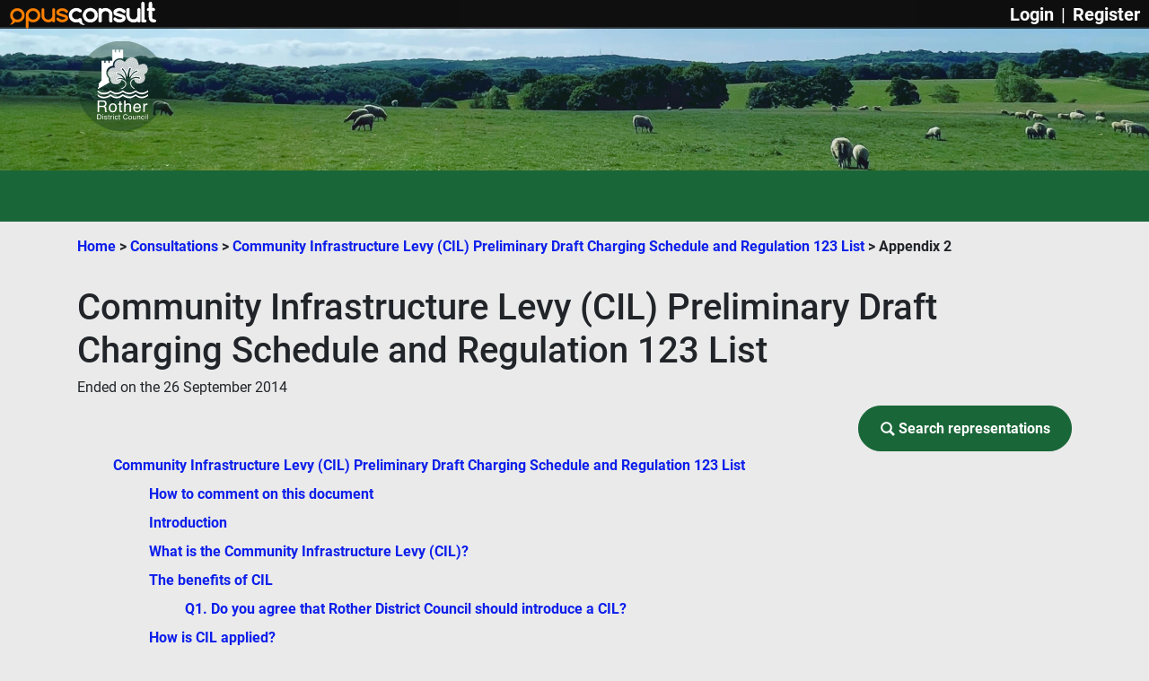

--- FILE ---
content_type: text/html; charset=UTF-8
request_url: https://rother.oc2.uk/document/162/28524
body_size: 11414
content:



<!DOCTYPE html>
<html lang="en">
<head>
    <meta charset="utf-8"/>
    <title>Rother District Council - Community Infrastructure Levy (CIL) Preliminary Draft Charging Schedule and Regulation 123 List</title>
            <meta name="viewport" content="width=device-width, initial-scale=1">
    <meta name="description" content="Have your say on Local Plan and other consultations.">
    <meta name="keywords" content="opuscon2, rother district council, local plan, representation, consultation, participation">
    <meta name="twitter:card" content="summary" />
    <meta name="twitter:site" content="@JDiSolutions" />
    <meta name="twitter:title" content="Rother District Council" />
    <meta name="twitter:description" content="Community Infrastructure Levy (CIL) Preliminary Draft Charging Schedule and Regulation 123 List. Have your say on Local Plan and other consultations." />
    <meta name="twitter:image" content="https://rother.oc2.uk/images/opuscon-logo-square.png?v=1762508944" />
    <meta name="twitter:image:alt" content="OpusCon Logo" />
    <link rel="shortcut icon" type="image/x-icon" href="/clients/rother/favicon.ico"/>

                <link href="/bootstrap/bootstrap.css?v=1762508942" type="text/css" rel="stylesheet"/>
        <link href="/css/shared/root-colours.css?v=1762508943" type="text/css" rel="stylesheet"/>
        <link href="/glyphicons/css/glyphicons.css?v=1762508944" type="text/css" rel="stylesheet"/>
        <link href="/css/shared/lightbox.min.css?v=1762508943" type="text/css" rel="stylesheet" />
        <link href="/client-vars.css" type="text/css" rel="stylesheet" />
        <link href="/clients/rother/css/fonts.css?v=1763502444" type="text/css" rel="stylesheet" />
        <link href="/css/variables.css?v=1762508943" type="text/css" rel="stylesheet" />
        <link href="/css/opuscon.css?v=1765891985" type="text/css" rel="stylesheet" />
        <link href="/css/black-bar.css?v=1762508943" type="text/css" rel="stylesheet" />
        <link href="/css/black-bar-responsive.css?v=1762508943" type="text/css" rel="stylesheet" />
        <link href="/css/colours.css?v=1762508943" type="text/css" rel="stylesheet" />
        <link href="/css/custom-blocks.css?v=1762508943" type="text/css" rel="stylesheet" />
        <link href="/css/shared/message-dialogs.css?v=1762508943" type="text/css" rel="stylesheet"/>
            
    <link href="/css/readdocument.css?v=1762508943" type="text/css" rel="stylesheet"/>
    <link href="/css/shared/snippets.css?v=1762508943" type="text/css" rel="stylesheet"/>
    <link href="/css/shared/opusmap-control.css?v=1762508943" type="text/css" rel="stylesheet"/>
    <link href="/css/mod-doc.css?v=1762508943" type="text/css" rel="stylesheet" />
    <link href="/css/consultations.css?v=1762508943" type="text/css" rel="stylesheet" />
    <link href="/clients/rother/css/mod-doc.css?v=1762508943" type="text/css" rel="stylesheet" />
    
    <link href="/clients/rother/css/variables.css?v=1763502444" type="text/css" rel="stylesheet" />
    <link href="/clients/rother/css/opuscon.css?v=1763652652" type="text/css" rel="stylesheet" />
    <link href="/clients/rother/css/colours.css?v=1763502444" type="text/css" rel="stylesheet" />
    <link href="/clients/rother/css/custom-blocks.css?v=1763502444" type="text/css" rel="stylesheet" />
    <link href="/clients/rother/css/form-login.css?v=1762508943" type="text/css" rel="stylesheet" />
    <link href="/clients/rother/css/user-account.css?v=1762508943" type="text/css" rel="stylesheet" />
    <link href="/clients/rother/css/document-lists.css?v=1763502444" type="text/css" rel="stylesheet" />
    <link href="/clients/rother/css/responsive.css?v=1763502444" type="text/css" rel="stylesheet" />

    <link href="/css/shared/responsive.css?v=1762508943" type="text/css" rel="stylesheet" />
    <link href="/css/responsive.css?v=1762508943" type="text/css" rel="stylesheet" />

    <link href="/css/print.css?v=1762508943" type="text/css" rel="stylesheet" media="print" />
</head>
<body class="body readdocument-page document162">
    
    <nav class="black-bar-user_info" aria-label="opuscon-top-navbar">
    <div class="row g-0 black-bar-top-background black-bar"></div>
    <div class="row g-0 align-items-center justify-content-between black-bar offset-header">
        <div class="col-auto black-bar__logo">
            <img class="black-bar__logo-normal" src="/images/oc_logo.png" alt="OpusConsult" title="OpusConsult logo" />
            <img class="black-bar__logo-small" src="/images/oc_logo_small.png" alt="OpusConsult" title="OpusConsult logo" />
            <a href="#main" class="ms-3 visually-hidden-focusable black-bar-skip-to-content">Skip to main content</a>
        </div>
        <div class="black-bar__user-login col-auto">
                            <div class="row g-0">
                    <div class="col-auto user-registration-item">
                        <a href="/login" title="Login">
                            <span class="black-bar__user-login__my-account__text">Login</span>
                        </a>
                    </div>
                    <div class="col-auto user-registration-item">
                        <span class="black-bar__separator">|</span>
                    </div>
                    <div class="col-auto user-registration-item">
                        <a href="/registerstart/0" title="Register">
                            <span class="black-bar__user-login__my-account__text">Register</span>
                        </a>
                    </div>
                </div>
                    </div>
    </div>
</nav>


    <div class="row g-0 main-content-row">
        <div class="col main-content-col">
                <div class="container-full page-wrapper">
    <div class="row g-0">
        <div class="col">

    <header>
        <div class="header-inner">
    <a class="logo-img" href="https://www.rother.gov.uk" title="Home">
      <img class="header-inner__logo" src="/clients/rother/images/header-logo.png" alt="Rother District Council" />
    </a>
</div>
    </header>

                                    
            <div class="breadcrumbs">
            <nav aria-label="breadcrumb">
                
    
<ul class="breadcrumb-list">
    <li><a href="https://www.jdi-solutions.co.uk/" rel="home" class="breadcrumb-list__item__home">Home</a></li>
        <li class="breadcrumb-list__item" aria-current="page">
        <a href="https://rother.oc2.uk/" title="Consultations" class="breadcrumb-list__item__link">            Consultations
        </a>    </li>

    <li class="breadcrumb-list__item" aria-current="page">
        <a href="/document/162" title="Community Infrastructure Levy (CIL) Preliminary Draft Charging Schedule and Regulation 123 List" class="breadcrumb-list__item__link">            Community Infrastructure Levy (CIL) Preliminary Draft Charging Schedule and Regulation 123 List
        </a>    </li>
<li class="breadcrumb-list__item breadcrumb__item--active" aria-current="page">
    Appendix 2
</li>
</ul>
            </nav>
        </div>
    

    <a name="content"></a>
    <main id="main" class="site-main clearfix">
                




<div class="jquery-messages">
    <div class="alert alert-success message alert-dismissible" role="alert">
        <p class="template"><span class="glyphicons glyphicons-ok-circle"></span><span class="msg"></span></p>
        <button class="btn-close" type="button" data-bs-dismiss="alert" aria-label="Close"></button>
    </div>
    <div class="alert alert-info message alert-dismissible" role="alert">
        <p class="template"><span class="glyphicons glyphicons-info-sign"></span><span class="msg"></span></p>
        <button class="btn-close" type="button" data-bs-dismiss="alert" aria-label="Close"></button>
    </div>
    <div class="alert alert-danger message alert-dismissible" role="alert">
        <p class="template"><span class="glyphicons glyphicons-exclamation-sign"></span><span class="msg"></span></p>
        <button class="btn-close" type="button" data-bs-dismiss="alert" aria-label="Close"></button>
    </div>
</div>

                            
            <div class="row justify-content-start g-0 main-document-title-wrapper">
        <h1 class="main-document-title">Community Infrastructure Levy (CIL) Preliminary Draft Charging Schedule and Regulation 123 List</h1>
    </div>

    
    
    <div class="row g-0 mb-2 main-document-dates-wrapper">
        <div class="col-auto">
            <span>                                                                                                        Ended on the 26 September 2014
                                    <span>                                                        </span></span>
        </div>
    </div>

            <div class="row justify-content-end g-0">
            <div class="col-auto">
                                    


        
    <a href='/readdoc/162/searchrepresentations' role="button"
         id="btn_search_representations"         class="button-link btn btn-primary "                     title="Search representations"                            >
                                    <span class=" glyphicons glyphicons-search" title="Search representations" aria-hidden="true"></span>
<span class="visually-hidden">Search representations</span>
                                    <span class="button__text">
                Search representations
            </span>
                        </a>
                                            </div>
        </div>
    
        
    <div class="row justify-content-center g-0">
        <div class="col readdocument">
                                            <nav aria-label="Document Links" class="document-index">
                    <ul class="readdocument_top readdocument__parent">
                                            
    
            <li class="readdocument__child docelem-SECH level-1 element-25390">
            <a class="readdocument__child__link " href="/document/162/25390#d25390" title="Community Infrastructure Levy (CIL) Preliminary Draft Charging Schedule and Regulation 123 List">Community Infrastructure Levy (CIL) Preliminary Draft Charging Schedule and Regulation 123 List</a>
        </li>
                            <li class="level-1-children children-of-25390">
            <ul class="readdocument__parent">
                            
    
            <li class="readdocument__child docelem-SECH level-2 element-25392">
            <a class="readdocument__child__link " href="/document/162/25390#d25392" title="How to comment on this document">How to comment on this document</a>
        </li>
                            
    
            <li class="readdocument__child docelem-SECH level-2 element-25393">
            <a class="readdocument__child__link " href="/document/162/25390#d25393" title="Introduction">Introduction</a>
        </li>
                            
    
            <li class="readdocument__child docelem-SECH level-2 element-25394">
            <a class="readdocument__child__link " href="/document/162/25390#d25394" title="What is the Community Infrastructure Levy (CIL)?">What is the Community Infrastructure Levy (CIL)?</a>
        </li>
                            
    
            <li class="readdocument__child docelem-SECH level-2 element-25395">
            <a class="readdocument__child__link " href="/document/162/25390#d25395" title="The benefits of CIL">The benefits of CIL</a>
        </li>
                            <li class="level-2-children children-of-25395">
            <ul class="readdocument__parent">
                            
    
            <li class="readdocument__child docelem-SECC level-3 element-25407">
            <a class="readdocument__child__link " href="/document/162/25390#d25407" title="Q1. Do you agree that Rother District Council should introduce a CIL?">Q1. Do you agree that Rother District Council should introduce a CIL?</a>
        </li>
                                    </ul>
            </li>
                                
    
            <li class="readdocument__child docelem-SECH level-2 element-25396">
            <a class="readdocument__child__link " href="/document/162/25390#d25396" title="How is CIL applied?">How is CIL applied?</a>
        </li>
                            
    
            <li class="readdocument__child docelem-SECH level-2 element-25397">
            <a class="readdocument__child__link " href="/document/162/25390#d25397" title="Infrastucture and the Funding Gap">Infrastucture and the Funding Gap</a>
        </li>
                            <li class="level-2-children children-of-25397">
            <ul class="readdocument__parent">
                            
    
            <li class="readdocument__child docelem-SECC level-3 element-25408">
            <a class="readdocument__child__link " href="/document/162/25390#d25408" title="Q2. Do you agree that there is clear infrastructure funding gap?">Q2. Do you agree that there is clear infrastructure funding gap?</a>
        </li>
                                    </ul>
            </li>
                                
    
            <li class="readdocument__child docelem-SECH level-2 element-25398">
            <a class="readdocument__child__link " href="/document/162/25390#d25398" title="Viability Assessment">Viability Assessment</a>
        </li>
                            
    
            <li class="readdocument__child docelem-SECH level-2 element-25399">
            <a class="readdocument__child__link " href="/document/162/25390#d25399" title="Setting the CIL rate">Setting the CIL rate</a>
        </li>
                            
    
            <li class="readdocument__child docelem-SECH level-2 element-25400">
            <a class="readdocument__child__link " href="/document/162/25390#d25400" title="Preliminary Draft Charging Schedule: Residential Rates">Preliminary Draft Charging Schedule: Residential Rates</a>
        </li>
                            <li class="level-2-children children-of-25400">
            <ul class="readdocument__parent">
                            
    
            <li class="readdocument__child docelem-SECC level-3 element-25409">
            <a class="readdocument__child__link " href="/document/162/25390#d25409" title="Q3. Do you agree with the proposed residential CIL charging zones?">Q3. Do you agree with the proposed residential CIL charging zones?</a>
        </li>
                            
    
            <li class="readdocument__child docelem-SECC level-3 element-25410">
            <a class="readdocument__child__link " href="/document/162/25390#d25410" title="Q4. Do you agree with the proposed CIL charge rates for residential uses?">Q4. Do you agree with the proposed CIL charge rates for residential uses?</a>
        </li>
                                    </ul>
            </li>
                                
    
            <li class="readdocument__child docelem-SECH level-2 element-25401">
            <a class="readdocument__child__link " href="/document/162/25390#d25401" title="Preliminary Draft Charging Schedule: Non Residential CIL Rates">Preliminary Draft Charging Schedule: Non Residential CIL Rates</a>
        </li>
                            <li class="level-2-children children-of-25401">
            <ul class="readdocument__parent">
                            
    
            <li class="readdocument__child docelem-SECC level-3 element-25411">
            <a class="readdocument__child__link " href="/document/162/25390#d25411" title="Q5. Do you agree with the proposed CIL rates for non-residential development?">Q5. Do you agree with the proposed CIL rates for non-residential development?</a>
        </li>
                                    </ul>
            </li>
                                
    
            <li class="readdocument__child docelem-SECH level-2 element-25402">
            <a class="readdocument__child__link " href="/document/162/25390#d25402" title="When is CIL Payable?">When is CIL Payable?</a>
        </li>
                            <li class="level-2-children children-of-25402">
            <ul class="readdocument__parent">
                            
    
            <li class="readdocument__child docelem-SECC level-3 element-25412">
            <a class="readdocument__child__link " href="/document/162/25390#d25412" title="Q6. Do you support the introduction of an instalment policy in Rother for CIL payments?">Q6. Do you support the introduction of an instalment policy in Rother for CIL payments?</a>
        </li>
                                    </ul>
            </li>
                                
    
            <li class="readdocument__child docelem-SECH level-2 element-25403">
            <a class="readdocument__child__link " href="/document/162/25390#d25403" title="Exemptions">Exemptions</a>
        </li>
                            <li class="level-2-children children-of-25403">
            <ul class="readdocument__parent">
                            
    
            <li class="readdocument__child docelem-SECC level-3 element-25413">
            <a class="readdocument__child__link " href="/document/162/25390#d25413" title="Q7. Do you have any views on whether the District Council should introduce a discretionary and exceptional relief policy?">Q7. Do you have any views on whether the District Council should introduce a discretionary and exceptional relief policy?</a>
        </li>
                                    </ul>
            </li>
                                
    
            <li class="readdocument__child docelem-SECH level-2 element-25404">
            <a class="readdocument__child__link " href="/document/162/25390#d25404" title="Regulation 123 List">Regulation 123 List</a>
        </li>
                            <li class="level-2-children children-of-25404">
            <ul class="readdocument__parent">
                            
    
            <li class="readdocument__child docelem-SECC level-3 element-25414">
            <a class="readdocument__child__link " href="/document/162/25390#d25414" title="Q8. Do you agree with the proposed draft R123 list?">Q8. Do you agree with the proposed draft R123 list?</a>
        </li>
                                    </ul>
            </li>
                                
    
            <li class="readdocument__child docelem-SECH level-2 element-25405">
            <a class="readdocument__child__link " href="/document/162/25390#d25405" title="Timetable to adoption">Timetable to adoption</a>
        </li>
                            <li class="level-2-children children-of-25405">
            <ul class="readdocument__parent">
                            
    
            <li class="readdocument__child docelem-SECC level-3 element-25415">
            <a class="readdocument__child__link " href="/document/162/25390#d25415" title="Q9. Do you have any further comments on the PDCS?">Q9. Do you have any further comments on the PDCS?</a>
        </li>
                                    </ul>
            </li>
                                        </ul>
            </li>
                                                        
    
            <li class="readdocument__child docelem-SECH level-1 element-28523">
            <a class="readdocument__child__link " href="/document/162/28523#d28523" title="Appendix 1">Appendix 1</a>
        </li>
                                                    
    
            <li class="readdocument__child docelem-SECH level-1 element-28524">
            <a class="readdocument__child__link  readdocument__child__link--selected" href="/document/162/28524#d28524" title="Appendix 2">Appendix 2</a>
        </li>
                                                </ul>
                </nav>
                        <nav aria-label="Chapter links top">
                    <div class="readdocument-chapter-navigation">
                    <span class="readdocument-chapter-navigation__prev"><a href="/document/162/28523#topofdoc"><< Previous Page</a></span>
                            </div>
            </nav>

            
            
                        <div class="readdocument_document">
                <a name="topofdoc" id="topofdoc"></a>
                                
    <h2>
      <span class="oc-link" data-oc-deid="25417"> </span>Appendix 2
    </h2>
    <h3>
      Regulation Draft 123 List
    </h3>
    <p>
      Regulation 123 of the Community Infrastructure Levy
      Regulations (as amended) requires charging authorities to set
      out a list of those projects or types of infrastructure that
      it intends to fund either wholly or partially through the CIL
      levy. This is to ensure that individual developments are not
      charged for the same infrastructure items through both
      planning obligations and the levy.
    </p>
    <p>
      A CIL charging authority is expected to prepare a draft
      Regulation 123 list (Reg.123 list) for the examination of the
      CIL Charging Schedule.
    </p>
    <p>
      The following types of infrastructure will be funded through
      CIL receipts by the charging authority. The order in the
      table below does not imply any order of preference for spend.
    </p>
    <table class="indoc" cellspacing="1" cellpadding="1">
      <tr valign="top">
        <th>
          Infrastructure Type or Project eligible to be<br>
          funded wholly or partially by CIL
        </th>
        <th>
          Exclusion
        </th>
      </tr>
      <tr valign="top">
        <td colspan="2"></td>
      </tr>
      <tr valign="top">
        <td colspan="2">
          <p>
            <strong>Transport</strong>
          </p>
        </td>
      </tr>
      <tr valign="top">
        <td>
          <p>
            <u><strong>Road:</strong></u>
          </p>
          <p>
            Improvements to road network capacity including the
            following schemes identified in the IDP:
          </p>
          <p>
            Improvements to A2036 Corridor Penland Rd n. bound/ w.
            bound
          </p>
          <p>
            Junction improvements at A269/Holliers Hill//A2036
            Wrestwood Road / London Road
          </p>
          <p>
            Junction improvements at A269/ Watermill Lane
          </p>
          <p>
            A259 Little Common roundabout Junction improvements
            including Peartree Lane approach and A259 E. bound
          </p>
          <p>
            Town centre traffic management improvements B2098
            Terminus Road / Buckhurst Place / Sackville Road
          </p>
          <p>
            Junction improvements along A259 corridor including
            A259 / B2095 approach and A259/ Sutherland Avenue
          </p>
          <p>
            New road from development access junction north to
            connect with Watermill Lane and A269 Ninfield Road
            known as the North Bexhill Access Road
          </p>
          <p>
            <u><strong>Rail:</strong></u>
          </p>
          <p>
            Upgrade the Marshlink rail line. Extend HS1 to Bexhill
            and Hastings and shorten journey times to London.
          </p>
          <p>
            Access improvements to stations which may include
            additional car parking, cycle and pedestrian access and
            facilities based on findings of ESCC Station Audit and
            plans of train operating companies.
          </p>
          <p>
            <u><strong>Bus, Cycling and Walking
            Infrastructure:</strong></u>
          </p>
          <p>
            Bus stop accessibility<br>
            Bus shelters<br>
            Passenger information and electronic ticketing<br>
            Speed management measures<br>
            Passenger and public security and safety<br>
            Bus reliability measures<br>
            Passenger access and information improvements to
            railway stations<br>
            Cycle network improvements<br>
            Public realm improvements<br>
            Safety infrastructure outside schools<br>
            Rights of way improvements
          </p>
          <p>
            Improvements to walking and cycling corridors to ensure
            connectivity and accessibility of new development into
            existing networks, communities, town and secondary
            centres, employment &amp; social infrastructure
          </p>
          <p>
            More bus / transport services serving groups with
            access difficulties where commercial services are not
            appropriate or available.
          </p>
          <p>
            Management of cross town traffic congestion in Battle.
            Improved traffic management. Implement measures to
            increase use of sustainable transport.
          </p>
          <p>
            Introduce measures to tackle heavy congestion in Rye
            town centre during the summer. Increase sustainable
            transport provision in the town. Promote initiatives to
            improve strategic connectivity between Rye and the
            wider region
          </p>
          <p>
            Public car parks facilities
          </p>
        </td>
        <td>
          <p>
            All other site specific transport improvements
            necessary to enable development in transport terms
            having regard to relevant policies and standards.
          </p>
        </td>
      </tr>
      <tr valign="top">
        <td colspan="2"></td>
      </tr>
      <tr valign="top">
        <td colspan="2">
          <p>
            <strong>Education</strong>
          </p>
        </td>
      </tr>
      <tr valign="top">
        <td>
          <p>
            The following education schemes:
          </p>
          <p>
            <strong><u>Early Years</u></strong>
          </p>
          <p>
            Bexhill<br>
            236 places (15 hour slots) for children eligible for
            funding
          </p>
          <p>
            Rye<br>
            40 places (15 hour slots) for children eligible for
            funding
          </p>
          <p>
            Battle<br>
            24 places (15 hour slots) for children eligible for
            funding
          </p>
          <p>
            Hurst Green<br>
            16 places (15 hour slots) for children eligible for
            funding
          </p>
          <p>
            Westfield<br>
            16 places (15 hour slots) for children eligible for
            funding
          </p>
          <p>
            <strong><u>Primary</u></strong>
          </p>
          <p>
            Rye<br>
            Half a form of entry (105 places) through expansion of
            Rye Community Primary School
          </p>
          <p>
            <strong><u>Secondary</u></strong>
          </p>
          <p>
            Bexhill<br>
            One form of entry (150 11-16 places) through expansion
            of an existing school
          </p>
          <p>
            <strong><u>Further Education</u></strong>
          </p>
          <p>
            Sussex Coast College, Hastings<br>
            An additional 130 workplaces in total of which 30% (39
            workplaces) attributed to Rother District IDP
          </p>
          <p>
            Plumpton College<br>
            Additional 100 workplaces in total of which 10% (10
            workplaces) attributed to Rother District IDP
          </p>
        </td>
        <td>
          <p>
            Improvements or provision of new education facilities
            which are directly related to a development.
          </p>
        </td>
      </tr>
      <tr valign="top">
        <td colspan="2"></td>
      </tr>
      <tr valign="top">
        <td colspan="2">
          <p>
            <strong>Leisure, sport, open space and green
            infrastructure</strong>
          </p>
        </td>
      </tr>
      <tr valign="top">
        <td>
          <p>
            New and improve leisure facilities and specifically
            Bexhill Leisure Centre
          </p>
          <p>
            Children&rsquo;s and young people&rsquo;s play areas.
          </p>
          <p>
            Improvements to playing pitches.
          </p>
          <p>
            Indoor and outdoor sports and leisure provision and
            associated facilities.
          </p>
          <p>
            Improvements to open space in accordance with adopted
            standards.
          </p>
          <p>
            Provision and enhancement of the green infrastructure
            network particularly through projects in the identified
            Biodiversity Opportunity Areas highlighted within the
            Green Infrastructure Study for Rother (2012).
          </p>
          <p>
            Combe Valley Countryside Park.
          </p>
        </td>
        <td>
          <p>
            Provision of new sport, open space, green
            infrastructure and recreation facilities which are
            directly related to a specific development site and are
            required to ensure local plan policy compliance.
          </p>
        </td>
      </tr>
      <tr valign="top">
        <td colspan="2"></td>
      </tr>
      <tr valign="top">
        <td colspan="2">
          <p>
            <strong>Community facilities</strong>
          </p>
        </td>
      </tr>
      <tr valign="top">
        <td>
          <p>
            Libraries &ndash; improved provision in Bexhill, Battle and
            mobile services<br>
            Built Community Space (village halls)<br>
            Public conveniences
          </p>
        </td>
        <td>
          <p>
            Facilities on allocated sites at NE Bexhill and
            Filmwell and future sites where such space is part of a
            mixed use allocation.
          </p>
        </td>
      </tr>
      <tr valign="top">
        <td colspan="2"></td>
      </tr>
      <tr valign="top">
        <td colspan="2">
          <p>
            <strong>Healthcare</strong>
          </p>
        </td>
      </tr>
      <tr valign="top">
        <td>
          <p>
            Provision of facilities to address existing or future
            needs
          </p>
        </td>
        <td>
          <p>
            Improvements which are directly related to a
            development.
          </p>
        </td>
      </tr>
      <tr valign="top">
        <td colspan="2"></td>
      </tr>
      <tr valign="top">
        <td colspan="2">
          <p>
            <strong>Emergency Services</strong>
          </p>
        </td>
      </tr>
      <tr valign="top">
        <td>
          <p>
            Provision of facilities to address future needs.
          </p>
        </td>
        <td></td>
      </tr>
      <tr valign="top">
        <td colspan="2"></td>
      </tr>
      <tr valign="top">
        <td colspan="2">
          <p>
            <strong>Flood Mitigation</strong>
          </p>
        </td>
      </tr>
      <tr valign="top">
        <td>
          <p>
            Maintaining and improve flood and coastal defences
          </p>
        </td>
        <td>
          <p>
            All other site specific SUDS and on-site flood
            mitigation improvements as identified in a site
            specific assessment.
          </p>
        </td>
      </tr>
      <tr valign="top">
        <td colspan="2"></td>
      </tr>
    </table>
  
            </div>
                        <nav aria-label="Chapter links bottom">
                    <div class="readdocument-chapter-navigation">
                    <span class="readdocument-chapter-navigation__prev"><a href="/document/162/28523#topofdoc"><< Previous Page</a></span>
                            </div>
            </nav>
        </div>
    </div>

    <div class="row g-0 align-items-center justify-content-start help-instructions-block">
    <div class="col-auto">
        <img class="help-instructions-block__icon" src="/images/admin/glyphicons2/195-circle-empty-question.svg" aria-hidden="true" alt="" title="help text"/>
    </div>
    <div class="col">For instructions on how to use the system and make comments, please see our <a href="/instructions" title="Go to help guide">help guide</a>.</div>
</div>

    
    <a id="back-to-top-static" href="#topofdoc">
        <span class=" back-to-top-static__icon glyphicons glyphicons-chevron-up" title="back to top" aria-hidden="true"></span>
<span class="visually-hidden">back to top</span>
        <span class="back-to-top-static__text">back to top</span>
    </a>
            </main>

    <footer class="site-footer">
        
<div class="footer-bottom">
    <div class="container">
        <div class="row justify-content-between">
            <div class="footer-copyright col-12 col-md-6 align-self-end">
                <p>&copy; 2026 Rother District Council, Town Hall, London Road, Bexhill-on-Sea, East Sussex TN39 3JX </p>
            </div>
            <div class="footer-social col-12 col-md-5 col-lg-3">
                <div class="footer-social-icons">
                    <a href="http://www.facebook.com/RotherDC"><svg class="svg-inline--fa fa-square-facebook" aria-labelledby="svg-inline--fa-title-GASQedhABNLT" data-prefix="fab" data-icon="square-facebook" role="img" xmlns="http://www.w3.org/2000/svg" viewBox="0 0 448 512" data-fa-i2svg=""><title id="svg-inline--fa-title-GASQedhABNLT">Facebook</title><path fill="currentColor" d="M64 32C28.7 32 0 60.7 0 96V416c0 35.3 28.7 64 64 64h98.2V334.2H109.4V256h52.8V222.3c0-87.1 39.4-127.5 125-127.5c16.2 0 44.2 3.2 55.7 6.4V172c-6-.6-16.5-1-29.6-1c-42 0-58.2 15.9-58.2 57.2V256h83.6l-14.4 78.2H255V480H384c35.3 0 64-28.7 64-64V96c0-35.3-28.7-64-64-64H64z"></path></svg><!-- <i class="fa-brands fa-square-facebook" title="Facebook"></i> --></a>
                    <a href="http://twitter.com/RotherDC"><svg class="svg-inline--fa fa-square-twitter" aria-labelledby="svg-inline--fa-title-lwLkPbaHAZFH" data-prefix="fab" data-icon="square-twitter" role="img" xmlns="http://www.w3.org/2000/svg" viewBox="0 0 448 512" data-fa-i2svg=""><title id="svg-inline--fa-title-lwLkPbaHAZFH">Twitter</title><path fill="currentColor" d="M64 32C28.7 32 0 60.7 0 96V416c0 35.3 28.7 64 64 64H384c35.3 0 64-28.7 64-64V96c0-35.3-28.7-64-64-64H64zM351.3 199.3v0c0 86.7-66 186.6-186.6 186.6c-37.2 0-71.7-10.8-100.7-29.4c5.3 .6 10.4 .8 15.8 .8c30.7 0 58.9-10.4 81.4-28c-28.8-.6-53-19.5-61.3-45.5c10.1 1.5 19.2 1.5 29.6-1.2c-30-6.1-52.5-32.5-52.5-64.4v-.8c8.7 4.9 18.9 7.9 29.6 8.3c-9-6-16.4-14.1-21.5-23.6s-7.8-20.2-7.7-31c0-12.2 3.2-23.4 8.9-33.1c32.3 39.8 80.8 65.8 135.2 68.6c-9.3-44.5 24-80.6 64-80.6c18.9 0 35.9 7.9 47.9 20.7c14.8-2.8 29-8.3 41.6-15.8c-4.9 15.2-15.2 28-28.8 36.1c13.2-1.4 26-5.1 37.8-10.2c-8.9 13.1-20.1 24.7-32.9 34c.2 2.8 .2 5.7 .2 8.5z"></path></svg><!-- <i class="fa-brands fa-square-twitter" title="Twitter"></i> --></a>
                    <a href="http://www.youtube.com/RotherDC"><svg class="svg-inline--fa fa-square-youtube" aria-labelledby="svg-inline--fa-title-07qJYXkBKVig" data-prefix="fab" data-icon="square-youtube" role="img" xmlns="http://www.w3.org/2000/svg" viewBox="0 0 448 512" data-fa-i2svg=""><title id="svg-inline--fa-title-07qJYXkBKVig">YouTube</title><path fill="currentColor" d="M282 256.2l-95.2-54.1V310.3L282 256.2zM384 32H64C28.7 32 0 60.7 0 96V416c0 35.3 28.7 64 64 64H384c35.3 0 64-28.7 64-64V96c0-35.3-28.7-64-64-64zm14.4 136.1c7.6 28.6 7.6 88.2 7.6 88.2s0 59.6-7.6 88.1c-4.2 15.8-16.5 27.7-32.2 31.9C337.9 384 224 384 224 384s-113.9 0-142.2-7.6c-15.7-4.2-28-16.1-32.2-31.9C42 315.9 42 256.3 42 256.3s0-59.7 7.6-88.2c4.2-15.8 16.5-28.2 32.2-32.4C110.1 128 224 128 224 128s113.9 0 142.2 7.7c15.7 4.2 28 16.6 32.2 32.4z"></path></svg><!-- <i class="fa-brands fa-square-youtube" title="YouTube"></i> --></a>
                    <a href="https://www.instagram.com/rother_district_council/"><svg class="svg-inline--fa fa-square-instagram" aria-labelledby="svg-inline--fa-title-C2wGjJiQ4HSH" data-prefix="fab" data-icon="square-instagram" role="img" xmlns="http://www.w3.org/2000/svg" viewBox="0 0 448 512" data-fa-i2svg=""><title id="svg-inline--fa-title-C2wGjJiQ4HSH">Instagram</title><path fill="currentColor" d="M194.4 211.7a53.3 53.3 0 1 0 59.3 88.7 53.3 53.3 0 1 0 -59.3-88.7zm142.3-68.4c-5.2-5.2-11.5-9.3-18.4-12c-18.1-7.1-57.6-6.8-83.1-6.5c-4.1 0-7.9 .1-11.2 .1c-3.3 0-7.2 0-11.4-.1c-25.5-.3-64.8-.7-82.9 6.5c-6.9 2.7-13.1 6.8-18.4 12s-9.3 11.5-12 18.4c-7.1 18.1-6.7 57.7-6.5 83.2c0 4.1 .1 7.9 .1 11.1s0 7-.1 11.1c-.2 25.5-.6 65.1 6.5 83.2c2.7 6.9 6.8 13.1 12 18.4s11.5 9.3 18.4 12c18.1 7.1 57.6 6.8 83.1 6.5c4.1 0 7.9-.1 11.2-.1c3.3 0 7.2 0 11.4 .1c25.5 .3 64.8 .7 82.9-6.5c6.9-2.7 13.1-6.8 18.4-12s9.3-11.5 12-18.4c7.2-18 6.8-57.4 6.5-83c0-4.2-.1-8.1-.1-11.4s0-7.1 .1-11.4c.3-25.5 .7-64.9-6.5-83l0 0c-2.7-6.9-6.8-13.1-12-18.4zm-67.1 44.5A82 82 0 1 1 178.4 324.2a82 82 0 1 1 91.1-136.4zm29.2-1.3c-3.1-2.1-5.6-5.1-7.1-8.6s-1.8-7.3-1.1-11.1s2.6-7.1 5.2-9.8s6.1-4.5 9.8-5.2s7.6-.4 11.1 1.1s6.5 3.9 8.6 7s3.2 6.8 3.2 10.6c0 2.5-.5 5-1.4 7.3s-2.4 4.4-4.1 6.2s-3.9 3.2-6.2 4.2s-4.8 1.5-7.3 1.5l0 0c-3.8 0-7.5-1.1-10.6-3.2zM448 96c0-35.3-28.7-64-64-64H64C28.7 32 0 60.7 0 96V416c0 35.3 28.7 64 64 64H384c35.3 0 64-28.7 64-64V96zM357 389c-18.7 18.7-41.4 24.6-67 25.9c-26.4 1.5-105.6 1.5-132 0c-25.6-1.3-48.3-7.2-67-25.9s-24.6-41.4-25.8-67c-1.5-26.4-1.5-105.6 0-132c1.3-25.6 7.1-48.3 25.8-67s41.5-24.6 67-25.8c26.4-1.5 105.6-1.5 132 0c25.6 1.3 48.3 7.1 67 25.8s24.6 41.4 25.8 67c1.5 26.3 1.5 105.4 0 131.9c-1.3 25.6-7.1 48.3-25.8 67z"></path></svg><!-- <i class="fa-brands fa-square-instagram" title="Instagram"></i> --></a>
                    <a href="https://uk.linkedin.com/company/rother-district-council"><svg class="svg-inline--fa fa-linkedin" aria-labelledby="svg-inline--fa-title-Gt1hQaPzFtCx" data-prefix="fab" data-icon="linkedin" role="img" xmlns="http://www.w3.org/2000/svg" viewBox="0 0 448 512" data-fa-i2svg=""><title id="svg-inline--fa-title-Gt1hQaPzFtCx">LinkedIn</title><path fill="currentColor" d="M416 32H31.9C14.3 32 0 46.5 0 64.3v383.4C0 465.5 14.3 480 31.9 480H416c17.6 0 32-14.5 32-32.3V64.3c0-17.8-14.4-32.3-32-32.3zM135.4 416H69V202.2h66.5V416zm-33.2-243c-21.3 0-38.5-17.3-38.5-38.5S80.9 96 102.2 96c21.2 0 38.5 17.3 38.5 38.5 0 21.3-17.2 38.5-38.5 38.5zm282.1 243h-66.4V312c0-24.8-.5-56.7-34.5-56.7-34.6 0-39.9 27-39.9 54.9V416h-66.4V202.2h63.7v29.2h.9c8.9-16.8 30.6-34.5 62.9-34.5 67.2 0 79.7 44.3 79.7 101.9V416z"></path></svg><!-- <i class="fa-brands fa-linkedin" title="LinkedIn"></i> --></a>
                </div>
            </div>
        </div>
    </div>
</div>
    </footer>

    </div>
</div>
</div>        </div>
    </div>

    <nav class="row g-0 justify-content-between align-items-center opuscon-footer" aria-label="opuscon-bottom-navbar">
    <div class="col-auto">
        <div class="row g-0 justify-content-start align-items-center">
            <div class="col-auto">Powered by</div>
            <div class="col-auto">
                <a href="https://www.jdi-solutions.co.uk/consultation" title="JDi Solutions Ltd homepage">
                    <div class="black-bar__logo opuscon-footer__logo">
                        <img class="black-bar__logo-normal" src="/images/oc_logo.png" alt="OpusConsult" title="OpusConsult logo" />
                        <img class="black-bar__logo-small" src="/images/oc_logo_small.png" alt="OpusConsult" title="OpusConsult logo" />
                    </div>
                </a>
            </div>
        </div>
    </div>
    <div class="col-auto">
        <div class="row g-0 justify-content-end">
            <a class="col-auto opsucon-footer__link" href="/sitemap" >Site map</a>
            <span class="col-auto opuscon-footer__separator">|</span>
            <a class="col-auto opsucon-footer__link" href="/accessibility" >Accessibility</a>
            <span class="col-auto opuscon-footer__separator">|</span>
            <a class="col-auto opsucon-footer__link" href="/privacy" >Privacy</a>
            <span class="col-auto opuscon-footer__separator">|</span>
            <a class="col-auto opsucon-footer__link" href="/cookies" >Cookies</a>
        </div>
    </div>
</nav>

                <script src="/jquery/jquery-3.7.1.min.js?v=1762508944 "></script>
        <script src="/jquery/jquery-ui.min.js?v=1762508944"></script>
        <script src="/bootstrap/bootstrap.js?v=1762508942"></script>

        
        <script src="/scripts/shared/lightbox.min.js?v=1762508944"></script>
        <script src="/scripts/opuscon.js?v=1762508944"></script>
        <script src="/scripts/blackbar.js?v=1762508944"></script>
        <script src="/bundles/fosjsrouting/js/router.js?v=1762508942"></script>
        <script src="/js/routing?callback=fos.Router.setData"></script>
                <script nonce="AeG5t6SskTX/erNDZuKkWg==">
    var trans = {
        'hide help text' : "hide\u0020help\u0020text",
        'show help text' : "show\u0020help\u0020text",
        'Show pages' : "Show\u0020pages",
        'Hide pages' : "Hide\u0020pages",
        'Small map' : "Small\u0020map",
        'Big map' : "Big\u0020map",
        'Error uploading file' : "Error\u0020uploading\u0020file",
        'Yes' : "Yes",
        'No' : "No",
        'DraftYes' : "Yes",
        'DraftNo' : "No",
        'AgentYes' : "Yes",
        'AgentNo' : "No",
        'OK' : "OK",
        'Success!' : "Success\u0021",
        'Delete error' : "Delete\u0020error",
        'File uploads' : "File\u0020uploads",
        'Are you sure you want to delete this file?' : "Are\u0020you\u0020sure\u0020you\u0020want\u0020to\u0020delete\u0020this\u0020file\u003F",
        'File deleted successfully' : "File\u0020deleted\u0020successfully",
        'Too many files selected' : "Too\u0020many\u0020files\u0020selected",
        'Multiple files' : "Multiple\u0020files",
        'You have the maximum number of files uploaded already' : "You\u0020have\u0020the\u0020maximum\u0020number\u0020of\u0020files\u0020uploaded\u0020already",
        'Too many files' : "Too\u0020many\u0020files",
        'You are attempting to upload more files than are allowed' : "You\u0020are\u0020attempting\u0020to\u0020upload\u0020more\u0020files\u0020than\u0020are\u0020allowed",
        'Please upload at least one file' : "Please\u0020upload\u0020at\u0020least\u0020one\u0020file",
        'The chosen file is too large' : "The\u0020chosen\u0020file\u0020is\u0020too\u0020large",
        'File size' : "File\u0020size",
        'File types' : "File\u0020types",
        'The chosen file must be one of the following' : "The\u0020chosen\u0020file\u0020must\u0020be\u0020one\u0020of\u0020the\u0020following",
        'OR enter the address manually' : "OR\u0020enter\u0020the\u0020address\u0020manually",
        'Search again' : "Search\u0020again",
        'Please search for an address' : "Please\u0020search\u0020for\u0020an\u0020address",
        'Change address' : "Change\u0020address",
        'Search for an address' : "Search\u0020for\u0020an\u0020address",
        'Custom' : "Custom",
        'Mr' : "Mr",
        'Mrs' : "Mrs",
        'Ms' : "Ms",
        'Miss' : "Miss",
        'Please rank all the choices' : "Please\u0020rank\u0020all\u0020the\u0020choices",
        'Make a representation' : "Make\u0020a\u0020representation",
        'show password' : "show\u0020password",
        'hide password' : "hide\u0020password",
        'More' : "More",
        'Less' : "Less",
        'word count' : "word\u0020count",
        'words remaining' : "words\u0020remaining",
        'WARNING!' : "WARNING\u0021",
        'Are you sure you want to delete this draft?' : "Are\u0020you\u0020sure\u0020you\u0020want\u0020to\u0020delete\u0020this\u0020draft\u003F",
        'This client will be removed from your clients list. If the client has no representations or forms, their record will also be deleted. Are you sure?' : "This\u0020client\u0020will\u0020be\u0020removed\u0020from\u0020your\u0020clients\u0020list.\u0020If\u0020the\u0020client\u0020has\u0020no\u0020representations\u0020or\u0020forms,\u0020their\u0020record\u0020will\u0020also\u0020be\u0020deleted.\u0020Are\u0020you\u0020sure\u003F",
        'Please choose one of the options' : "Please\u0020choose\u0020one\u0020of\u0020the\u0020options",
        'Please tick this box if you are here on behalf of an organisation' : "Please\u0020tick\u0020this\u0020box\u0020if\u0020you\u0020are\u0020here\u0020on\u0020behalf\u0020of\u0020an\u0020organisation",
        'Please select more options' : "Please\u0020select\u0020more\u0020options",
        'Please reduce the word count' : "Please\u0020reduce\u0020the\u0020word\u0020count",
        'View full screen map' : "View\u0020full\u0020screen\u0020map",
        'Return to form' : "Return\u0020to\u0020form",
        'Our response' : "Our\u0020response",
        'show more' : "show\u0020more",
        'show less' : "show\u0020less",
        'Please enter the verification code' : "Please\u0020enter\u0020the\u0020verification\u0020code",
        'Please enter a valid verification code, it must be 5 characters long' : "Please\u0020enter\u0020a\u0020valid\u0020verification\u0020code,\u0020it\u0020must\u0020be\u00205\u0020characters\u0020long",
        'Address search' : "Address\u0020search",
        'If this file submission is deleted, the following will also be lost:' : "If\u0020this\u0020file\u0020submission\u0020is\u0020deleted,\u0020the\u0020following\u0020will\u0020also\u0020be\u0020lost\u003A",
        'Do you wish to continue?' : "Do\u0020you\u0020wish\u0020to\u0020continue\u003F",
        'Edit form' : "Edit\u0020form",
    }
</script>
            
    <script nonce="VmeVuW0LbCB1iuzefDdFBA==">
    var trans = {
        'hide help text' : "hide\u0020help\u0020text",
        'show help text' : "show\u0020help\u0020text",
        'Show pages' : "Show\u0020pages",
        'Hide pages' : "Hide\u0020pages",
        'Small map' : "Small\u0020map",
        'Big map' : "Big\u0020map",
        'Error uploading file' : "Error\u0020uploading\u0020file",
        'Yes' : "Yes",
        'No' : "No",
        'DraftYes' : "Yes",
        'DraftNo' : "No",
        'AgentYes' : "Yes",
        'AgentNo' : "No",
        'OK' : "OK",
        'Success!' : "Success\u0021",
        'Delete error' : "Delete\u0020error",
        'File uploads' : "File\u0020uploads",
        'Are you sure you want to delete this file?' : "Are\u0020you\u0020sure\u0020you\u0020want\u0020to\u0020delete\u0020this\u0020file\u003F",
        'File deleted successfully' : "File\u0020deleted\u0020successfully",
        'Too many files selected' : "Too\u0020many\u0020files\u0020selected",
        'Multiple files' : "Multiple\u0020files",
        'You have the maximum number of files uploaded already' : "You\u0020have\u0020the\u0020maximum\u0020number\u0020of\u0020files\u0020uploaded\u0020already",
        'Too many files' : "Too\u0020many\u0020files",
        'You are attempting to upload more files than are allowed' : "You\u0020are\u0020attempting\u0020to\u0020upload\u0020more\u0020files\u0020than\u0020are\u0020allowed",
        'Please upload at least one file' : "Please\u0020upload\u0020at\u0020least\u0020one\u0020file",
        'The chosen file is too large' : "The\u0020chosen\u0020file\u0020is\u0020too\u0020large",
        'File size' : "File\u0020size",
        'File types' : "File\u0020types",
        'The chosen file must be one of the following' : "The\u0020chosen\u0020file\u0020must\u0020be\u0020one\u0020of\u0020the\u0020following",
        'OR enter the address manually' : "OR\u0020enter\u0020the\u0020address\u0020manually",
        'Search again' : "Search\u0020again",
        'Please search for an address' : "Please\u0020search\u0020for\u0020an\u0020address",
        'Change address' : "Change\u0020address",
        'Search for an address' : "Search\u0020for\u0020an\u0020address",
        'Custom' : "Custom",
        'Mr' : "Mr",
        'Mrs' : "Mrs",
        'Ms' : "Ms",
        'Miss' : "Miss",
        'Please rank all the choices' : "Please\u0020rank\u0020all\u0020the\u0020choices",
        'Make a representation' : "Make\u0020a\u0020representation",
        'show password' : "show\u0020password",
        'hide password' : "hide\u0020password",
        'More' : "More",
        'Less' : "Less",
        'word count' : "word\u0020count",
        'words remaining' : "words\u0020remaining",
        'WARNING!' : "WARNING\u0021",
        'Are you sure you want to delete this draft?' : "Are\u0020you\u0020sure\u0020you\u0020want\u0020to\u0020delete\u0020this\u0020draft\u003F",
        'This client will be removed from your clients list. If the client has no representations or forms, their record will also be deleted. Are you sure?' : "This\u0020client\u0020will\u0020be\u0020removed\u0020from\u0020your\u0020clients\u0020list.\u0020If\u0020the\u0020client\u0020has\u0020no\u0020representations\u0020or\u0020forms,\u0020their\u0020record\u0020will\u0020also\u0020be\u0020deleted.\u0020Are\u0020you\u0020sure\u003F",
        'Please choose one of the options' : "Please\u0020choose\u0020one\u0020of\u0020the\u0020options",
        'Please tick this box if you are here on behalf of an organisation' : "Please\u0020tick\u0020this\u0020box\u0020if\u0020you\u0020are\u0020here\u0020on\u0020behalf\u0020of\u0020an\u0020organisation",
        'Please select more options' : "Please\u0020select\u0020more\u0020options",
        'Please reduce the word count' : "Please\u0020reduce\u0020the\u0020word\u0020count",
        'View full screen map' : "View\u0020full\u0020screen\u0020map",
        'Return to form' : "Return\u0020to\u0020form",
        'Our response' : "Our\u0020response",
        'show more' : "show\u0020more",
        'show less' : "show\u0020less",
        'Please enter the verification code' : "Please\u0020enter\u0020the\u0020verification\u0020code",
        'Please enter a valid verification code, it must be 5 characters long' : "Please\u0020enter\u0020a\u0020valid\u0020verification\u0020code,\u0020it\u0020must\u0020be\u00205\u0020characters\u0020long",
        'Address search' : "Address\u0020search",
        'If this file submission is deleted, the following will also be lost:' : "If\u0020this\u0020file\u0020submission\u0020is\u0020deleted,\u0020the\u0020following\u0020will\u0020also\u0020be\u0020lost\u003A",
        'Do you wish to continue?' : "Do\u0020you\u0020wish\u0020to\u0020continue\u003F",
        'Edit form' : "Edit\u0020form",
    }
</script>
    <script src="/scripts/read-document.js?v=1762508944"></script>
    <script src="/scripts/shared/showhide.js?v=1762508944"></script>
    <script src="/scripts/readdocument-burger-index.js?v=1762508944"></script>
    
    <script nonce="MfxzDN+MgoUOsWBcSyClYA==">
        
        $(function () {
            if ($('form').length > 0) {
                // might one day need to validate multiple forms, validate each specifically
                $('form:not(.jdi-novalidate)').each(function (i, e) {
                    $(e).validate({
                        ignore: 'input[type="hidden"]',
                        errorElement: "p",
                        errorPlacement: function (error, element) {
                            // Add the `help-block` class to the error element
                            error.addClass("help-block");
                            error.attr('role', 'alert');
                            if (element.prop("type") === "checkbox") {
                                error.insertAfter(element.siblings("label"));
                            } else if(element.prop("type") === "file") {
                                error.insertAfter(element.siblings(".label-for-file"));
                            } else if (element.prop("type") === "password") {
                                element.parents('.mb-3').first().append(error);
                            } else if (element.prop("type") === "radio") {
                                element.parents('fieldset').append(error);
                            } else if (element.prop("tagName") === "TEXTAREA" && element.parent('.address-info').length > 0) {
                                element.parents('.address-form-item').append(error);
                            } else {
                                error.insertAfter(element);
                            }
                        },
                        messages: {
                            'form[plainPassword][first]': trans["Please provide a new password"],
                            'form[plainPassword][second]': trans["Please repeat your new chosen password"],
                        }
                    });
                    if(typeof(setEmailPatternFromForm) === typeof(Function))
                        setEmailPatternFromForm();
                });
            }
            
    if(localStorage.getItem("jdireaddocumenthidesplash")==undefined) {
        $('.splash-block').css('display', 'flex');
    }

    $('#back-to-top-static').hide();

    function showGoToTopOfDocLink() {
        var windowtop = $(window).scrollTop();
        var topofdoc = $('#topofdoc').offset().top;
        if(windowtop-topofdoc > 0)
            return true;

        return false;
    }

    if(showGoToTopOfDocLink())
        $('#back-to-top-static').fadeIn('fast');

    window.onscroll = function() {scrollFunction()};

    function scrollFunction() {
        if(showGoToTopOfDocLink())
            $('#back-to-top-static').fadeIn('fast');
        else
            $('#back-to-top-static').fadeOut('fast');
    }

    $('.snippet-menu-top .parish-list').change(function() {
        window.location = Routing.generate('_read_document', {'documentid':162, 'documentelementid':$(this).val()}) + '#topofdoc';
    });

    const popoverTriggerList = document.querySelectorAll('[data-bs-toggle="popover"]');
    let options = {'html':true,
                   'placement':'bottom',
                   'fallbackPlacements':['bottom', 'top', 'left', 'right'],
                   'trigger':'click hover focus'};
    const popoverList = [...popoverTriggerList].map(popoverTriggerEl => new bootstrap.Popover(popoverTriggerEl, options));

    $('a[href="#"][data-bs-toggle="popover"]').click(function() {
        return false;
    });

    $('.splash-block .btn-gotit').on('click', function() {
        localStorage.setItem("jdireaddocumenthidesplash", 1);
        $('.splash-block').hide();
    });

        
            $.ajax({url: Routing.generate('_hitcount', {'uri': encodeURIComponent(window.location), 'referer': encodeURIComponent(document.referrer)})});
        });

    </script>
</body>
</html>



--- FILE ---
content_type: text/css; charset=UTF-8
request_url: https://rother.oc2.uk/client-vars.css
body_size: 99
content:
:root{
--client-primary-background:#196638;
--client-primary-text:white;
--client-secondary-text:#196638;
}

--- FILE ---
content_type: text/css
request_url: https://rother.oc2.uk/clients/rother/css/fonts.css?v=1763502444
body_size: 369
content:
@font-face {
    font-family: 'Roboto';
    font-style: normal;
    font-weight: 400;
    src: url("/fonts/themes/roboto/Roboto-Regular.ttf");
}

@font-face {
    font-family: 'Roboto';
    font-style: italic;
    font-weight: 400;
    src: url("/fonts/themes/roboto/Roboto-Italic.ttf");
}

@font-face {
    font-family: 'Roboto';
    font-style: normal;
    font-weight: 700;
    src: url("/fonts/themes/roboto/Roboto-Bold.ttf");
}

@font-face {
    font-family: 'Roboto';
    font-style: italic;
    font-weight: 700;
    src: url("/fonts/themes/roboto/Roboto-BoldItalic.ttf");
}

@font-face {
    font-family: 'Roboto';
    font-style: normal;
    font-weight: 500;
    src: url("/fonts/themes/roboto/Roboto-Medium.ttf");
}

@font-face {
    font-family: 'Roboto';
    font-style: italic;
    font-weight: 500;
    src: url("/fonts/themes/roboto/Roboto-MediumItalic.ttf");
}

@font-face {
    font-family: 'Roboto';
    font-style: normal;
    font-weight: 300;
    src: url("/fonts/themes/roboto/Roboto-Light.ttf");
}

@font-face {
    font-family: 'Roboto';
    font-style: italic;
    font-weight: 300;
    src: url("/fonts/themes/roboto/Roboto-LightItalic.ttf");
}

@font-face {
    font-family: 'Roboto';
    font-style: normal;
    font-weight: 900;
    src: url("/fonts/themes/roboto/Roboto-Black.ttf");
}

@font-face {
    font-family: 'Roboto';
    font-style: italic;
    font-weight: 900;
    src: url("/fonts/themes/roboto/Roboto-BlackItalic.ttf");
}

@font-face {
    font-family: 'Noto Sans';
    font-style: normal;
    font-weight: 400;
    src: url("/fonts/themes/notosans/NotoSans-Regular.ttf");
}

@font-face {
    font-family: 'Noto Sans';
    font-style: italic;
    font-weight: 400;
    src: url("/fonts/themes/notosans/NotoSans-Italic.ttf");
}

@font-face {
    font-family: 'Noto Sans';
    font-style: normal;
    font-weight: 700;
    src: url("/fonts/themes/notosans/NotoSans-Bold.ttf");
}

@font-face {
    font-family: 'Noto Sans';
    font-style: italic;
    font-weight: 700;
    src: url("/fonts/themes/notosans/NotoSans-BoldItalic.ttf");
}

@font-face {
    font-family: 'Noto Sans';
    font-style: normal;
    font-weight: 500;
    src: url("/fonts/themes/notosans/NotoSans-Medium.ttf");
}

@font-face {
    font-family: 'Noto Sans';
    font-style: italic;
    font-weight: 500;
    src: url("/fonts/themes/notosans/NotoSans-MediumItalic.ttf");
}

@font-face {
    font-family: 'Noto Sans';
    font-style: normal;
    font-weight: 300;
    src: url("/fonts/themes/notosans/NotoSans-Light.ttf");
}

@font-face {
    font-family: 'Noto Sans';
    font-style: italic;
    font-weight: 300;
    src: url("/fonts/themes/notosans/NotoSans-LightItalic.ttf");
}

@font-face {
    font-family: 'Noto Sans';
    font-style: normal;
    font-weight: 800;
    src: url("/fonts/themes/notosans/NotoSans-ExtraBold.ttf");
}

@font-face {
    font-family: 'Noto Sans';
    font-style: italic;
    font-weight: 800;
    src: url("/fonts/themes/notosans/NotoSans-ExtraBoldItalic.ttf");
}

@font-face {
    font-family: 'Noto Sans';
    font-style: normal;
    font-weight: 900;
    src: url("/fonts/themes/notosans/NotoSans-Black.ttf");
}

@font-face {
    font-family: 'Noto Sans';
    font-style: italic;
    font-weight: 900;
    src: url("/fonts/themes/notosans/NotoSans-BlackItalic.ttf");
}

@font-face {
    font-family: 'Noto Sans';
    font-style: normal;
    font-weight: 100;
    src: url("/fonts/themes/notosans/NotoSans-Thin.ttf");
}

@font-face {
    font-family: 'Noto Sans';
    font-style: italic;
    font-weight: 100;
    src: url("/fonts/themes/notosans/NotoSans-Thin.ttf");
}

@font-face {
    font-family: 'Noto Sans';
    font-style: normal;
    font-weight: 200;
    src: url("/fonts/themes/notosans/NotoSans-ExtraLight.ttf");
}

@font-face {
    font-family: 'Noto Sans';
    font-style: italic;
    font-weight: 200;
    src: url("/fonts/themes/notosans/NotoSans-ExtraLightItalic.ttf");
}

@font-face {
    font-family: 'Noto Sans';
    font-style: normal;
    font-weight: 600;
    src: url("/fonts/themes/notosans/NotoSans-SemiBold.ttf");
}

@font-face {
    font-family: 'Noto Sans';
    font-style: italic;
    font-weight: 600;
    src: url("/fonts/themes/notosans/NotoSans-SemiBoldItalic.ttf");
}


--- FILE ---
content_type: text/css
request_url: https://rother.oc2.uk/css/opuscon.css?v=1765891985
body_size: 2321
content:
:root {
    --oc-scroll-padding-top: calc(34px + 30px); /* black bar plus v2 button spans */
    --oc-site-width: 960px; /* default demo width */
}

section, article, aside, header, footer, nav, figure, figcaption, time, mark, main {
    display:block; /* legacy IE support */
}

ol, ul, dd {
    padding: 0 0 0 2.5em;
    margin: 0;
}

ul, ol {
    margin-bottom: 1rem;
}

h1, h2, h3, h4, h5, h6, p, blockquote, form, label, ul, ol, dl, address {

}

h1, h2, h3, h4, h5, h6 {

}

h4, h5, h6 {
    font-weight: 600;
}

h1 {

}

h2 {

}

h3 {

}

h4 {

}

h5 {

}

h6 {

}

.readdocument .readdocument-chapter-navigation {
    margin: 1em 0; /* stops headings with no comment points overwriting next/prev links */
}

label {
    display: inline;
}

a {
    text-decoration: none;
}

a:hover {
    text-decoration: none;
}

a:focus {
    text-decoration: none;
}

html {
    font-size: 100%;
    line-height: 1.5;
    scroll-padding-top: var(--oc-scroll-padding-top);
    overflow: auto; /* need this for FF to work with scroll-padding */
    scroll-behavior: smooth;
}

body {
    font-family: Arial,Helvetica,sans-serif;
    font-size: 16px;
    margin: 0;
}

header {

}

main {
    max-width: var(--oc-site-width);
    padding: 1em;
}

.required::after {
    content: ' *';
    font-weight: bold;
    font-size: 1.2rem;
}

.glyphicons {
    vertical-align: middle;
}

.hide-no-js {
    display: none;
}

.file-upload-block .required::after {
    display: inline !important;
}

.sr-only {
    position:absolute;
    left:-10000px;
    top:auto;
    width:1px;
    height:1px;
    overflow:hidden;
}

.oc-link {
    font-size: 16px;
    display: inline-block;
    vertical-align: middle;
    line-height: 1rem;
    margin-right: 0.25rem;
}

.oc-link a.user-ctr-btn {
    display: inline-block;
}

.oc-link-v2 .btn {
    margin-top: 0.5em;
    padding: 0.25em 0.5em;
}

.oc-link-v2 .btn.user-view-comment span.user-view-comment-text {
    max-width: 0;
    -webkit-transition: max-width 1s;
    transition: max-width 1s;
    display: inline-block;
    vertical-align: top;
    white-space: nowrap;
    overflow: hidden;
}

.oc-link-v2 .btn.user-view-comment:hover span.user-view-comment-text {
    max-width: 12rem;
}

.oc-link-v2 .btn.user-view-comment span.view-comment-icon,
.oc-link-v2 .btn.user-view-comment span.view-form-icon,
.oc-link-v2 .btn.user-map-button span.view-map-icon,
.oc-link-v2 .btn.maplist-btn span.view-map-icon {
    display: inline-block;
    width: 20px;
}

/* remove icon for drop downs */
.oc-link-v2 .maplist-dropdown .btn.maplist-btn.dropdown-toggle::after {
    display: none;
}

.readdocument__rep-count {
    display: inline-block;
    text-align: right;
    margin-top: 4px;
}

.readdocument_table {
    margin-bottom: 1em;
}

/* figures and figcaptions */

figure.ocwfigure figcaption.ocwfigure-figcaption {
    font-size: 0.8em;
}

.ie11-col-width-fix {
    width: 100%;
}

.form-check-input {
    position: relative;
}

.opus-document-list a:hover {
    text-decoration: none;
}

.opus-secondary-document-list .opus-document-list__heading {
    cursor: pointer;
    display: flex;
}

.opus-document-list__heading__text {
    width: calc(100% - 34px);
    display: inline-block;
}

.breadcrumb-list__item + .breadcrumb-list__item::before {
    display: inline-block;
    padding-right: .25rem;
    content: "/";
}

.opus-document-list__category-section {

}

.breadcrumb-list__item {
    margin-right: 0.5rem;
}

/*
 * jQuery messages
*/
.jquery-messages {

}

.jquery-messages .alert-success,
.jquery-messages .alert-success p.template,
.jquery-messages .alert-info,
.jquery-messages .alert-info p.template,
.jquery-messages .alert-danger,
.jquery-messages .alert-danger p.template {
    display: none;
}

div.message p {
    padding: 0;
    margin: 0;
}

div.message .glyphicons {
    margin-right: 0.5rem;
}

#back-to-top-static {
    position: fixed;
    bottom: 40px;
    right: 0px;
    z-index: 99;
    border: none;
    outline: none;
    /*cursor: pointer;*/
    padding: 15px;
    border-radius: 10px 0 0 10px;
    font-size: 0.9rem;
}

#back-to-top-static .back-to-top-static__icon {
    display: none;
}

.add-client-buttons a.btn {
    float: left;
    margin-right: 1rem;
}

a.agent-draft-delete {
    margin: 0.5rem 0;
}

.my-drafts-controls-edit-form {
    display: inline-block;
}

.user-client-details button,
.user-client-organisation-details button {
    float: left;
    margin-right: 1rem;
}

.user-client-details [role="button"],
.user-client-organisation-details [role="button"] {
    float: left;
}

.hide-front-end {
    display: none;
}

.page-item__page-link__image {
    width: 20px;
    opacity: 0.75;
    vertical-align: middle;
}

.page-item__page-link__image--disabled {
    opacity: 0.25;
}

.page-item__page-link__image + .page-item__page-link__image {
    margin-left: -16px;
}

.page-link--icon {
    padding: .38rem .4rem;
}

.help-instructions-block, .help-warning-block {
    margin: 1rem 0 1rem 0;
    padding: 1rem;
    border: 2px solid #000;
}

.help-instructions-block__icon {
    width: 3rem;
    height: 3rem;
    margin-right: 0.5rem;
}

.help-instructions-block a {
    text-decoration: underline;
}

.splash-block {
    border: 5px solid silver;
    border-radius: 5px;
    background: white;
    display: none;
    /*box-shadow: 5px 5px 5px rgba(0,0,0,0.25);*/
}

.splash-block-text {
    font-size: 1.4rem;
}

.contact-us-form {
    margin-top: 1rem;
    border-style: solid;
    border-width: 1px;
    border-radius: 5px;
    padding: 1rem;
}

.contact-us-form h2 {
    font-weight: bold;
}

.attachments-list {
    margin-top: 1rem;
}

.attachments-list__list {
    padding-left: 1.25rem;
}

.form-result-page {
    border: 1px solid silver;
    border-radius: 5px;
    background: #eee;
    padding: 0.5rem;
    margin-bottom: 0 !important;
}

.form-results-text,
.form-results-text-redacted {
    border: 1px solid silver;
    border-radius: 5px;
    padding: 0.5rem !important;
    margin: 0.5rem 0 !important;
    background: white;
}

.form-results-text-redacted {
    border: 1px solid darkred;
}

.has-error .form-control {
    border-color: #a94442;
}
/*
.has-error .error.help-block {
    color: #a94442;
    margin: 0;
    display: block;
    font-weight: bold;
}
*/
.error.help-block.representation-radio {
    text-align: center;
}

.language-link {
    color: white;
    position: absolute;
}

.language-link:hover {
    color: white;
}

.select2-selection__rendered.form-control {
    width: initial;
}

.ocwbootstraplayout figure {
    margin: 0;
}

/* Cookies page */

.cookies-table-layout {
    padding: 2em;
}

tr {
    border-bottom: 1px solid #ddd;
}

.cookies-table th, td {
    text-align: left;
    padding: 1em;
}

.invalid-feedback {
    display: none;
    width: 100%;
    margin-top: 0.25rem;
    margin-bottom: 0.25rem;
    color: #dc3545;
    background-color: #ffe3e6;
    border: 1px solid #dc3545;
    padding: 0.5rem;
    border-radius: 5px;
    font-size: 1rem;
}

/* Custom forms */

.custom-form ol:not(.ranked-list) {
    list-style: decimal;
    padding: 0 1rem;
}

.opusmap-page .main-content-row {
    height: calc(100% - 66px);
}

.snippet-menu-top {
    background-color: #f06135;
    color: #fff;
    border: none;
    border-radius: 10px;
    padding: 1rem;
}

.snippet-menu-top .help-text {
    font-size: 1.4rem;
    font-weight: bold;
    text-align: center;
    padding-right: 2rem;
}

.snippet-menu-top .parish-list {
    font-size: 1.5rem;
    width: 100%;
    margin-right: 1rem;
}

.index-client {
    display: none;
}


--- FILE ---
content_type: text/css
request_url: https://rother.oc2.uk/clients/rother/css/mod-doc.css?v=1762508943
body_size: 249
content:

ins, ins > * {
    text-decoration: none;
    background-color: #E8FFD2;
}

ins::before {
    color: #418000;   /* passes */
    clip-path: initial;
    clip: initial;
    height: initial;
    overflow: initial;
    position: initial;
    white-space: initial;
    width: initial;
}

ins::after {

}


ins::after {

}

del, del > * {
    text-decoration: none;
    background-color: #FFE3CD;
}

del::before {
    color: #D1000E; /* this will pass */
    clip-path: initial;
    clip: initial;
    height: initial;
    overflow: initial;
    position: initial;
    white-space: initial;
    width: initial;
}


del::after {

}


del::after {

}


--- FILE ---
content_type: text/css
request_url: https://rother.oc2.uk/clients/rother/css/variables.css?v=1763502444
body_size: 425
content:
:root {
    --oc-site-width: 1140px;

    --header-bg-color: #196638;

    --primary_background: #196638;
    --primary_text: #fff;
    --secondary_text: #196638;

    --header-color: #fff;

    --breadcrumb-bg-color: #eaeaea;
    --breadcrumb-list-separator-color: #212529;

    --body-bg-color: #eaeaea;
    --body-color: #212529;

    --footer-bg-color: #1f2025;
    --footer-color: #fff;

    --link-color: #0d1fea;
    --link-hover-color: #0915a2;

    --focus-color: #000;
    --focus-bg-color: #fd0;

    --btn-bg-color: #196638;
    --btn-border-color: #196638;
    --btn-color: #fff;
    --btn-hover-bg-color: #196638;
    --btn-hover-border-color: #196638;
    --btn-hover-color: #fff;

    --chapter-block-bg-color: #424242;
    --chapter-block-color: #fff;
    --chapter-block-hover-bg-color: #707070;
    --chapter-block-hover-color: #fff;

    --chapter-block-image-bg-color: #424242; /* may be different if theme colours don't work on images */
    --chapter-block-image-color: #fff;


    --doc-list-bg-color: #196638;
    --doc-list-border-color: #196638;
    --doc-list-color: #fff;
    --doc-list-btn-color: #fff;

    --rep-wizard-border-color: silver;
    --rep-wizard-bg-color: #fff;
    --rep-wizard-heading-color: #888;

    --back-to-top-bg-color: #fff;
    --back-to-top-color: #000;
    --back-to-top-link-color: #000;
    --back-to-top-hover-bg-color: #888;
}


--- FILE ---
content_type: text/css
request_url: https://rother.oc2.uk/clients/rother/css/opuscon.css?v=1763652652
body_size: 841
content:



section, article, aside, header, footer, nav, figure, figcaption, time, mark, main {
    display:block; /* legacy IE support */
}

h1, .h1, h2, .h2, h3, .h3, h4, .h4, h5, .h5, h6, .h6, p, blockquote, form, label, ul, ol, dl, address {

}

h1, .h1, h2, .h2, h3, .h3, h4, .h4, h5, .h5, h6, .h6 {
    font-weight: 500;
}

h1, .h1 {

}

h2, .h2 {

}

h3, .h3 {

}

h4, .h4 {

}

h5, .h5 {

}

h6, .h6 {

}


a:hover {

}

a,
a:hover {
    font-weight: 700;
}

a:focus {

}

html {

}

body {
    font-family: "Segoe UI",Roboto,"Helvetica Neue","Noto Sans","Liberation Sans",Arial,sans-serif;
}

header {
    height: 217px;
}

.header-inner .logo-img {
    display: inline-block;
}


.header-inner {
    max-width: var(--oc-site-width);
    margin: auto;
    padding: 1em;
}

/* Consultations list button */

.consultations.offcanvas-button {
    margin-left: -15em;
    top: 50px;
}


.breadcrumbs {
    margin-bottom: 0.5em;
}

.breadcrumb-list {
    width: 100%;
    max-width: var(--oc-site-width);
    margin: 1em auto;
    padding: 0 1em;
    list-style-type: none;
}

ul.breadcrumb-list li {
    display: inline;
}

ul.breadcrumb-list li a, .breadcrumb-list__item {
    font-weight: 501;
}

ul.breadcrumb-list li+li:before {
    content: ">";
    margin: 0;
}

.breadcrumb-list__item + .breadcrumb-list__item::before {
    display: inline-block;
    padding-right: 0;
    content: ">";
}

.breadcrumb-list__item {
    margin-right: 0;
}

main {
    max-width: var(--oc-site-width);
    margin: auto;
}

.opus-document-list__heading__text {
    padding-top: 0.85em;
}

.glyphicons-chevron-up, .glyphicons-chevron-down {
    font-size: 2em;
    font-weight: 700;
}

.glyphicons-chevron-up::before {
    content: "-";
    vertical-align: super;
}

.glyphicons-chevron-down::before {
    content: "+";
    vertical-align: super;
}

footer {

}

.footer-bottom {
    font-size: 14px;
    max-width: var(--oc-site-width);
    margin: auto;
    padding: 6em 0 2em;
}

.footer-copyright {
    font-size: .8rem;
}

.footer-copyright p {
    margin-bottom: 7px;
}

.footer-social-icons {
    font-size: 2rem;
}

.footer-social-icons > a > svg {
    height: 44px;
    width: 44px;
}

.clear {
    clear: both;
}

.black-bar-top-background {

}

.page-wrapper {

}




--- FILE ---
content_type: text/css
request_url: https://rother.oc2.uk/clients/rother/css/colours.css?v=1763502444
body_size: 1384
content:

h1, .h1 {

}

h2, .h2 {

}

h3, .h3 {

}

header {
    background: var(--header-bg-color);
    color: var(--header-color);
    background-image: url(/clients/rother/images/header-background.webp);
    background-position: bottom;
    background-repeat: no-repeat;
    background-size: cover;
    border-bottom: 57px solid var(--header-bg-color);
}

.breadcrumbs {
    background-color: var(--breadcrumb-bg-color);
}

ul.breadcrumb-list li+li:before, .breadcrumb-list__item + .breadcrumb-list__item::before {
    color: var(--breadcrumb-list-separator-color);
}

body {
    background-color: var(--body-bg-color);
    color: var(--body-color);
}

footer {
    background-color: var(--footer-bg-color);
    color: var(--footer-color);
}

.footer-social-icons .fa-square-facebook {
    color: #4267b2;
}

.footer-social-icons .fa-square-twitter {
    color: #38a1f3;
}

.footer-social-icons .fa-square-youtube {
    color: #ed3833;
}

.footer-social-icons .fa-square-instagram {
    color: #e1306c;
}

.footer-social-icons .fa-linkedin {
    color: #517ae2;
}

a {
    color: var(--link-color);
    text-decoration: none;
}

a:hover {
    color: var(--link-hover-color);
    text-decoration: underline;
}

a:focus, #blackbar-user-account-button:focus {
    outline: 4px solid var(--focus-bg-color);
    outline-offset: 2px;
    text-decoration: none;
}

.btn {
    background-color: var(--btn-bg-color);
    border-color: var(--btn-border-color);
    color: var(--btn-color);
    font-weight: 700;
    text-decoration: none;
    border-radius: 3em;
    padding: calc(0.667em + 2px) calc(1.333em + 2px);
}


.btn:hover,
.btn:focus,
.btn:active,
.btn:active:focus,
.btn.active,
[type="radio"]:checked + .custom-radio-button,
.checkbox-button:checked + label,
.wizard-form__form [type="radio"]:checked + label {
    background-color: var(--btn-hover-bg-color);
    border-color: var(--btn-hover-border-color);
    color: var(--btn-hover-color);
    text-decoration: underline;
}

.wizard-form__form .form-check-input:focus + label,
.wizard-form__form .form-check-input:focus-visible + label {
    background-color: var(--btn-hover-bg-color);
    border-color: var(--btn-hover-border-color);
    color: var(--btn-hover-color);
    outline: 0;
    box-shadow: var(--bs-btn-focus-box-shadow);
}

.btn:active,
.btn.active,
[type="radio"]:checked + .custom-radio-button  {
    background-color: var(--body-color);
    border-color: var(--body-color);
    color: var(--btn-hover-color);
}

.btn:focus, .opus-document-list button:focus {
    outline-offset: 2px;
    outline: 4px solid var(--focus-bg-color);
    background-color: var(--body-color);
}

.opus-document-list button:focus, .chapter-block-item a:focus {
    border-radius: 5px;
}


.btn-primary.disabled,
.btn-primary:disabled {
}

[type="radio"]:checked + .custom-radio-button {
}

[type="radio"]:not(:checked) + .custom-radio-button {
}

.breadcrumbs {

}

/* Chapter blocks */

.chapter-block-item a {
    text-decoration: none;
    font-weight: 500;
}

.chapter-block-item a:hover, .chapter-block-item a:focus {
    text-decoration: underline;
    text-decoration-color: var(--chapter-block-color);
}

.chapter-block {
    background-color: var(--chapter-block-bg-color);
    color: var(--chapter-block-color);
    transition: 0.5s ease-in-out;
    border: 3px solid var(--chapter-block-border-color);
    border-radius: 10px;
}

.chapter-block:hover, .chapter-block-item a:focus .chapter-block {
    background-color: var(--chapter-block-hover-bg-color);
    color: var(--chapter-block-hover-color);
}

/*
 * document reader pages
*/
.readdocument__child__link--highlight {

}

.readdocument__icon--comment {

}

.readdocument__icon--view {

}

/*
 * homepage document lists
*/

.opus-document-list__heading {
    background-color: var(--doc-list-bg-color);
    border-color: var(--doc-list-border-color);
    color: var(--doc-list-color);
    border-radius: 5px;
}

.opus-document-list__heading button {
    color: var(--doc-list-btn-color);
    font-size: 20px;
    font-weight: 400;
    padding: 0 1em 0.5em 1em;
}

.opus-primary-document-list .opus-document-list__heading {

}

.opus-primary-document-list .opus-document-list__all-documents {

}

/* Consultations list */

.consultations.offcanvas-body a {
    color: var(--btn-color);
    text-decoration: none;
    display: block;
    padding: 0.5em;
    text-align: left;
}

div.consultations.offcanvas {
    background: var(--body-bg-color);
    opacity: 0.97;
}

h3.consultations.offcanvas-title {
    color: var(--header-color);
}

.consultations.offcanvas-body {
    transition: 0.5s ease-in-out;
}

.consultations.offcanvas-header {
    background-color: var(--header-bg-color);
    box-shadow: 0 5px 5px rgba(0, 0, 0, 0.15);
    padding-top: 2em;
}

.consultations.offcanvas-header .btn {
    border: 2px solid #fff;
}

.consultations .consultation-current {
    color: var(--body-color);
}

.consultations.offcanvas-body a {
    transition: all 0.5s ease-in-out;
}

.consultations.offcanvas-body a:hover {
    color: var(--btn-hover-color);
    text-decoration: none;
    border-color: var(--btn-hover-border-color);
    background-color: var(--btn-hover-bg-color);
    transform: translateX(1em);
}

.consultations.offcanvas-body a span {
    color: var(--btn-color);
}

.consultations.offcanvas-body a:hover span {
    color: var(--btn-hover-color);
}



/*
 * representation wizard
*/
.wizard {
    border-color: var(--rep-wizard-border-color);
    background: var(--rep-wizard-bg-color);
}

.wizard__heading {
    color: var(--rep-wizard-heading-color);
}

#back-to-top-static {
    background-color: var(--back-to-top-bg-color);
    color: var(--back-to-top-color);
}

#back-to-top-static a {
    color: var(--back-to-top-link-color);
}

#back-to-top-static:hover {
    background-color: var(--back-to-top-hover-bg-color);
}






--- FILE ---
content_type: text/css
request_url: https://rother.oc2.uk/clients/rother/css/custom-blocks.css?v=1763502444
body_size: 256
content:
/* option div for documents */
div.option {
    border-style: solid;
    border-radius: 5px;
    padding: 1em;
    margin-bottom: 1em;
    list-style-position : inside;
}

div.option {
    background-color: #F0FFAF;
    border-color: #C2B5A0;
}

div.custom-block-objective {
    background-color: #eafaf1;
}

div.custom-block-policy {
    background-color: #e7e9fe;
}

div.custom-block-vision {
    background-color: #fff3cd;
}

div.custom-block-issue {
    background-color: #eef2f6;
}

div.custom-block-question {
    background-color: #f4e8fd;
}



--- FILE ---
content_type: text/css
request_url: https://rother.oc2.uk/clients/rother/css/user-account.css?v=1762508943
body_size: 52
content:

.my-account-buttons__button {
  font-size: 1.4em;
}

--- FILE ---
content_type: text/css
request_url: https://rother.oc2.uk/clients/rother/css/document-lists.css?v=1763502444
body_size: 235
content:

.opus-document-list {

}

.documentlist-document-item, .readdocument__child {
    padding: 0.25em 0;
}

.documentlist-document-item a:hover {
    text-decoration: underline;
}

.readdocument-chapter-navigation {
    padding: 1em 0;
}


--- FILE ---
content_type: text/css
request_url: https://rother.oc2.uk/clients/rother/css/responsive.css?v=1763502444
body_size: 347
content:
@media screen and (max-width: 768px) {
    main {
        padding: 15px;
    }

    header {
        border: none;
        height: 167px;
    }

    .header-inner {
        padding: 2em;
    }

    .breadcrumb-list {
        padding: 0 1em;
    }

    #btn_search_representations, #btn_search_form_responses, .table-of-contents-btn {
        margin-bottom: 2px;
    }

    .footer-bottom {
        margin: 0;
    }

    .footer-copyright, .footer-social {
        text-align: center;
    }

}


@media only screen and (max-width: 1600px) {

    /* Consultations */

    .consultations.offcanvas-button {
        position: sticky;
        margin: 1em 0;
        top: 33px;
    }
}


--- FILE ---
content_type: application/javascript
request_url: https://rother.oc2.uk/js/routing?callback=fos.Router.setData
body_size: 5373
content:
/**/fos.Router.setData({"base_url":"","routes":{"_admin_aiassistant_query_json.en":{"tokens":[["text","\/admin\/aiassistant\/query.json"]],"defaults":[],"requirements":[],"hosttokens":[],"methods":[],"schemes":[]},"_admin_aiassistant_query_json.cy":{"tokens":[["text","\/cy\/admin\/aiassistant\/query.json"]],"defaults":[],"requirements":[],"hosttokens":[],"methods":[],"schemes":[]},"_admin_api_ai_image_to_table.en":{"tokens":[["text","\/admin\/api\/aiimagetotable"]],"defaults":[],"requirements":[],"hosttokens":[],"methods":["POST"],"schemes":[]},"_admin_api_ai_image_to_table.cy":{"tokens":[["text","\/cy\/admin\/api\/aiimagetotable"]],"defaults":[],"requirements":[],"hosttokens":[],"methods":["POST"],"schemes":[]},"_admin_form_wizard_upload_json.en":{"tokens":[["text","\/admin\/formwizardupload\/upload.JSON"]],"defaults":[],"requirements":[],"hosttokens":[],"methods":[],"schemes":[]},"_admin_form_wizard_upload_json.cy":{"tokens":[["text","\/cy\/admin\/formwizardupload\/upload.JSON"]],"defaults":[],"requirements":[],"hosttokens":[],"methods":[],"schemes":[]},"_admin_form_wizard_delete_attachment.en":{"tokens":[["text","\/delete.json"],["variable","\/","[^\/]++","attachid",true],["variable","\/","\\d+","responseid",true],["text","\/admin\/formwizardupload"]],"defaults":[],"requirements":{"responseid":"\\d+"},"hosttokens":[],"methods":[],"schemes":[]},"_admin_form_wizard_delete_attachment.cy":{"tokens":[["text","\/delete.json"],["variable","\/","[^\/]++","attachid",true],["variable","\/","\\d+","responseid",true],["text","\/cy\/admin\/formwizardupload"]],"defaults":[],"requirements":{"responseid":"\\d+"},"hosttokens":[],"methods":[],"schemes":[]},"_admin_conclusion_edit.en":{"tokens":[["variable","\/","\\d+","elemid",true],["text","\/admin\/conclusion\/edit"]],"defaults":{"elemid":0},"requirements":{"elemid":"\\d+"},"hosttokens":[],"methods":[],"schemes":[]},"_admin_conclusion_edit.cy":{"tokens":[["variable","\/","\\d+","elemid",true],["text","\/cy\/admin\/conclusion\/edit"]],"defaults":{"elemid":0},"requirements":{"elemid":"\\d+"},"hosttokens":[],"methods":[],"schemes":[]},"_admin_confirmation_letter_send.en":{"tokens":[["text","\/sendletters.json"],["variable","\/","\\d+","templateid",true],["variable","\/","en|cy","langcode",true],["variable","\/","0|1","usehtml",true],["variable","\/","confirmation|rejection|confirmationform|rejectionform","type",true],["variable","\/","\\d+","documentid",true],["text","\/admin\/confirmationletters"]],"defaults":[],"requirements":{"documentid":"\\d+","type":"confirmation|rejection|confirmationform|rejectionform","usehtml":"0|1","langcode":"en|cy","templateid":"\\d+"},"hosttokens":[],"methods":[],"schemes":[]},"_admin_confirmation_letter_send.cy":{"tokens":[["text","\/sendletters.json"],["variable","\/","\\d+","templateid",true],["variable","\/","en|cy","langcode",true],["variable","\/","0|1","usehtml",true],["variable","\/","confirmation|rejection|confirmationform|rejectionform","type",true],["variable","\/","\\d+","documentid",true],["text","\/cy\/admin\/confirmationletters"]],"defaults":[],"requirements":{"documentid":"\\d+","type":"confirmation|rejection|confirmationform|rejectionform","usehtml":"0|1","langcode":"en|cy","templateid":"\\d+"},"hosttokens":[],"methods":[],"schemes":[]},"_admin_form_constraintprocess_json.en":{"tokens":[["text","\/process.json"],["variable","\/","\\d+","page",true],["variable","\/","\\d+","documentelementid",true],["text","\/admin\/form\/constraintprocess"]],"defaults":[],"requirements":{"documentelementid":"\\d+","page":"\\d+"},"hosttokens":[],"methods":[],"schemes":[]},"_admin_form_constraintprocess_json.cy":{"tokens":[["text","\/process.json"],["variable","\/","\\d+","page",true],["variable","\/","\\d+","documentelementid",true],["text","\/cy\/admin\/form\/constraintprocess"]],"defaults":[],"requirements":{"documentelementid":"\\d+","page":"\\d+"},"hosttokens":[],"methods":[],"schemes":[]},"_admin_customformresponse_search_fragment.en":{"tokens":[["variable","\/","\\d+","documentelementid",true],["text","\/admin\/customform-search\/fragment"]],"defaults":[],"requirements":{"documentelementid":"\\d+"},"hosttokens":[],"methods":[],"schemes":[]},"_admin_customformresponse_search_fragment.cy":{"tokens":[["variable","\/","\\d+","documentelementid",true],["text","\/cy\/admin\/customform-search\/fragment"]],"defaults":[],"requirements":{"documentelementid":"\\d+"},"hosttokens":[],"methods":[],"schemes":[]},"_admin_getcategorylist_json.en":{"tokens":[["text","\/admin\/docchooser\/getcategorylist.json"]],"defaults":[],"requirements":[],"hosttokens":[],"methods":[],"schemes":[]},"_admin_getcategorylist_json.cy":{"tokens":[["text","\/cy\/admin\/docchooser\/getcategorylist.json"]],"defaults":[],"requirements":[],"hosttokens":[],"methods":[],"schemes":[]},"_admin_getdocumentlist_json.en":{"tokens":[["text","\/getdocumentlist.json"],["variable","\/","\\d+","catid",true],["text","\/admin\/docchooser"]],"defaults":[],"requirements":{"catid":"\\d+"},"hosttokens":[],"methods":[],"schemes":[]},"_admin_getdocumentlist_json.cy":{"tokens":[["text","\/getdocumentlist.json"],["variable","\/","\\d+","catid",true],["text","\/cy\/admin\/docchooser"]],"defaults":[],"requirements":{"catid":"\\d+"},"hosttokens":[],"methods":[],"schemes":[]},"_admin_choosedocument_json.en":{"tokens":[["text","\/choosedocument.json"],["variable","\/","\\d+","docid",true],["text","\/admin\/docchooser"]],"defaults":[],"requirements":{"docid":"\\d+"},"hosttokens":[],"methods":[],"schemes":[]},"_admin_choosedocument_json.cy":{"tokens":[["text","\/choosedocument.json"],["variable","\/","\\d+","docid",true],["text","\/cy\/admin\/docchooser"]],"defaults":[],"requirements":{"docid":"\\d+"},"hosttokens":[],"methods":[],"schemes":[]},"_admin_document_chapter_raw_edit.en":{"tokens":[["text","\/"],["variable","\/","\\d+","documentelementid",true],["variable","\/","\\d+","documentid",true],["text","\/admin\/document\/rawedit"]],"defaults":[],"requirements":{"documentid":"\\d+","documentelementid":"\\d+"},"hosttokens":[],"methods":[],"schemes":[]},"_admin_document_chapter_raw_edit.cy":{"tokens":[["text","\/"],["variable","\/","\\d+","documentelementid",true],["variable","\/","\\d+","documentid",true],["text","\/cy\/admin\/document\/rawedit"]],"defaults":[],"requirements":{"documentid":"\\d+","documentelementid":"\\d+"},"hosttokens":[],"methods":[],"schemes":[]},"_admin_document_edit.en":{"tokens":[["text","\/admin\/document"]],"defaults":[],"requirements":[],"hosttokens":[],"methods":[],"schemes":[]},"_admin_document_edit.cy":{"tokens":[["text","\/cy\/admin\/document"]],"defaults":[],"requirements":[],"hosttokens":[],"methods":[],"schemes":[]},"_admin_document_tree_save.en":{"tokens":[["text","\/savetree"],["variable","\/","\\d+","id",true],["text","\/admin\/document"]],"defaults":[],"requirements":{"id":"\\d+"},"hosttokens":[],"methods":[],"schemes":[]},"_admin_document_tree_save.cy":{"tokens":[["text","\/savetree"],["variable","\/","\\d+","id",true],["text","\/cy\/admin\/document"]],"defaults":[],"requirements":{"id":"\\d+"},"hosttokens":[],"methods":[],"schemes":[]},"_admin_document_tree_compile.en":{"tokens":[["text","\/compiletree.json"],["variable","\/","\\d+","id",true],["text","\/admin\/document"]],"defaults":[],"requirements":{"id":"\\d+"},"hosttokens":[],"methods":[],"schemes":[]},"_admin_document_tree_compile.cy":{"tokens":[["text","\/compiletree.json"],["variable","\/","\\d+","id",true],["text","\/cy\/admin\/document"]],"defaults":[],"requirements":{"id":"\\d+"},"hosttokens":[],"methods":[],"schemes":[]},"_admin_document_tree_json.en":{"tokens":[["text","\/tree.JSON"],["variable","\/","\\d+","id",true],["text","\/admin\/document"]],"defaults":[],"requirements":{"id":"\\d+"},"hosttokens":[],"methods":[],"schemes":[]},"_admin_document_tree_json.cy":{"tokens":[["text","\/tree.JSON"],["variable","\/","\\d+","id",true],["text","\/cy\/admin\/document"]],"defaults":[],"requirements":{"id":"\\d+"},"hosttokens":[],"methods":[],"schemes":[]},"_admin_document_element_chooser_json.en":{"tokens":[["text","\/elementchooser.JSON"],["variable","\/","\\d+","id",true],["text","\/admin\/document"]],"defaults":[],"requirements":{"id":"\\d+"},"hosttokens":[],"methods":[],"schemes":[]},"_admin_document_element_chooser_json.cy":{"tokens":[["text","\/elementchooser.JSON"],["variable","\/","\\d+","id",true],["text","\/cy\/admin\/document"]],"defaults":[],"requirements":{"id":"\\d+"},"hosttokens":[],"methods":[],"schemes":[]},"_admin_supportingdocument_addfile_upload.en":{"tokens":[["text","\/upload.JSON"],["variable","\/","\\d+","docid",true],["text","\/admin\/supportingdocumentaddfile"]],"defaults":[],"requirements":{"docid":"\\d+"},"hosttokens":[],"methods":[],"schemes":[]},"_admin_supportingdocument_addfile_upload.cy":{"tokens":[["text","\/upload.JSON"],["variable","\/","\\d+","docid",true],["text","\/cy\/admin\/supportingdocumentaddfile"]],"defaults":[],"requirements":{"docid":"\\d+"},"hosttokens":[],"methods":[],"schemes":[]},"_admin_document_translate_open.en":{"tokens":[["text","\/admin\/document\/translate"]],"defaults":[],"requirements":[],"hosttokens":[],"methods":[],"schemes":[]},"_admin_document_translate_open.cy":{"tokens":[["text","\/cy\/admin\/document\/translate"]],"defaults":[],"requirements":[],"hosttokens":[],"methods":[],"schemes":[]},"_admin_document_element_definitions.en":{"tokens":[["text","\/admin\/document-element-definitions.json"]],"defaults":[],"requirements":[],"hosttokens":[],"methods":[],"schemes":[]},"_admin_document_element_definitions.cy":{"tokens":[["text","\/cy\/admin\/document-element-definitions.json"]],"defaults":[],"requirements":[],"hosttokens":[],"methods":[],"schemes":[]},"_admin_document_files_replace.en":{"tokens":[["text","\/replace"],["variable","\/","[^\/]++","filename",true],["text","\/files"],["variable","\/","[^\/]++","documentid",true],["text","\/admin\/document"]],"defaults":[],"requirements":[],"hosttokens":[],"methods":[],"schemes":[]},"_admin_document_files_replace.cy":{"tokens":[["text","\/replace"],["variable","\/","[^\/]++","filename",true],["text","\/files"],["variable","\/","[^\/]++","documentid",true],["text","\/cy\/admin\/document"]],"defaults":[],"requirements":[],"hosttokens":[],"methods":[],"schemes":[]},"_admin_document_wip_edit.en":{"tokens":[["variable","\/","\\d+","documentid",true],["text","\/admin\/document\/wip\/edit"]],"defaults":[],"requirements":{"documentid":"\\d+"},"hosttokens":[],"methods":[],"schemes":[]},"_admin_document_wip_edit.cy":{"tokens":[["variable","\/","\\d+","documentid",true],["text","\/cy\/admin\/document\/wip\/edit"]],"defaults":[],"requirements":{"documentid":"\\d+"},"hosttokens":[],"methods":[],"schemes":[]},"_admin_document_edit_image_upload.en":{"tokens":[["text","\/admin\/document\/edit\/imageupload.json"]],"defaults":[],"requirements":[],"hosttokens":[],"methods":[],"schemes":[]},"_admin_document_edit_image_upload.cy":{"tokens":[["text","\/cy\/admin\/document\/edit\/imageupload.json"]],"defaults":[],"requirements":[],"hosttokens":[],"methods":[],"schemes":[]},"_admin_document_edit_documentelement_test.en":{"tokens":[["text","\/test.json"],["variable","\/","\\d+","documentelementid",true],["text","\/admin\/document\/wip\/testelement"]],"defaults":[],"requirements":{"documentelementid":"\\d+"},"hosttokens":[],"methods":[],"schemes":[]},"_admin_document_edit_documentelement_test.cy":{"tokens":[["text","\/test.json"],["variable","\/","\\d+","documentelementid",true],["text","\/cy\/admin\/document\/wip\/testelement"]],"defaults":[],"requirements":{"documentelementid":"\\d+"},"hosttokens":[],"methods":[],"schemes":[]},"_admin_document_wip_edit_autosave.en":{"tokens":[["text","\/autosave.json"],["variable","\/","[^\/]++","documentid",true],["text","\/admin\/document\/wip"]],"defaults":[],"requirements":[],"hosttokens":[],"methods":[],"schemes":[]},"_admin_document_wip_edit_autosave.cy":{"tokens":[["text","\/autosave.json"],["variable","\/","[^\/]++","documentid",true],["text","\/cy\/admin\/document\/wip"]],"defaults":[],"requirements":[],"hosttokens":[],"methods":[],"schemes":[]},"_admin_document_wip_save_custom_css.en":{"tokens":[["text","\/admin\/document\/wip\/saveCustomCSS.json"]],"defaults":[],"requirements":[],"hosttokens":[],"methods":[],"schemes":[]},"_admin_document_wip_save_custom_css.cy":{"tokens":[["text","\/cy\/admin\/document\/wip\/saveCustomCSS.json"]],"defaults":[],"requirements":[],"hosttokens":[],"methods":[],"schemes":[]},"_admin_document_wip_custom_css.en":{"tokens":[["text","\/customCSS.css"],["variable","\/","[^\/]++","documentid",true],["text","\/admin\/document\/wip"]],"defaults":[],"requirements":[],"hosttokens":[],"methods":[],"schemes":[]},"_admin_document_wip_custom_css.cy":{"tokens":[["text","\/customCSS.css"],["variable","\/","[^\/]++","documentid",true],["text","\/cy\/admin\/document\/wip"]],"defaults":[],"requirements":[],"hosttokens":[],"methods":[],"schemes":[]},"_admin_document_wip_edit_flatten_table.en":{"tokens":[["text","\/admin\/document\/wip\/flattentable.json"]],"defaults":[],"requirements":[],"hosttokens":[],"methods":[],"schemes":[]},"_admin_document_wip_edit_flatten_table.cy":{"tokens":[["text","\/cy\/admin\/document\/wip\/flattentable.json"]],"defaults":[],"requirements":[],"hosttokens":[],"methods":[],"schemes":[]},"_admin_ai_alt_text.en":{"tokens":[["text","\/admin\/document\/wip\/alttext"]],"defaults":[],"requirements":[],"hosttokens":[],"methods":["POST"],"schemes":[]},"_admin_ai_alt_text.cy":{"tokens":[["text","\/cy\/admin\/document\/wip\/alttext"]],"defaults":[],"requirements":[],"hosttokens":[],"methods":["POST"],"schemes":[]},"_admin_document_wip_list.en":{"tokens":[["variable","\/","\\d+","documentid",true],["text","\/admin\/document\/wip\/list"]],"defaults":{"documentid":null},"requirements":{"documentid":"\\d+"},"hosttokens":[],"methods":[],"schemes":[]},"_admin_document_wip_list.cy":{"tokens":[["variable","\/","\\d+","documentid",true],["text","\/cy\/admin\/document\/wip\/list"]],"defaults":{"documentid":null},"requirements":{"documentid":"\\d+"},"hosttokens":[],"methods":[],"schemes":[]},"_admin_document_wip_revert.en":{"tokens":[["variable","\/","\\d+","documentwiphistoryid",true],["variable","\/","\\d+","documentid",true],["text","\/admin\/document\/wip\/revert"]],"defaults":[],"requirements":{"documentid":"\\d+","documentwiphistoryid":"\\d+"},"hosttokens":[],"methods":[],"schemes":[]},"_admin_document_wip_revert.cy":{"tokens":[["variable","\/","\\d+","documentwiphistoryid",true],["variable","\/","\\d+","documentid",true],["text","\/cy\/admin\/document\/wip\/revert"]],"defaults":[],"requirements":{"documentid":"\\d+","documentwiphistoryid":"\\d+"},"hosttokens":[],"methods":[],"schemes":[]},"_admin_document_translate_edit.en":{"tokens":[["variable","\/","[^\/]++","locale",true],["variable","\/","\\d+","documentid",true],["text","\/admin\/document\/translate\/edit"]],"defaults":[],"requirements":{"documentid":"\\d+"},"hosttokens":[],"methods":[],"schemes":[]},"_admin_document_translate_edit.cy":{"tokens":[["variable","\/","[^\/]++","locale",true],["variable","\/","\\d+","documentid",true],["text","\/cy\/admin\/document\/translate\/edit"]],"defaults":[],"requirements":{"documentid":"\\d+"},"hosttokens":[],"methods":[],"schemes":[]},"_admin_document_translate_edit_autosave.en":{"tokens":[["text","\/autosave.json"],["variable","\/","[^\/]++","locale",true],["variable","\/","[^\/]++","documentid",true],["text","\/admin\/document\/translate"]],"defaults":[],"requirements":[],"hosttokens":[],"methods":[],"schemes":[]},"_admin_document_translate_edit_autosave.cy":{"tokens":[["text","\/autosave.json"],["variable","\/","[^\/]++","locale",true],["variable","\/","[^\/]++","documentid",true],["text","\/cy\/admin\/document\/translate"]],"defaults":[],"requirements":[],"hosttokens":[],"methods":[],"schemes":[]},"_admin_email_templates_test.en":{"tokens":[["text","\/test.json"],["variable","\/","[^\/]++","languagecode",true],["variable","\/","[^\/]++","email",true],["variable","\/","[^\/]++","documentid",true],["variable","\/","confirmation|rejection|confirmationform|rejectionform|reparrived|resetpw|welcome|formarrived|gdprconsentrequest|verify|specialistrequest|alternativerepresentationarrived","type",true],["text","\/admin\/config\/emailtemplate"]],"defaults":{"documentid":"global","languagecode":"en"},"requirements":{"type":"confirmation|rejection|confirmationform|rejectionform|reparrived|resetpw|welcome|formarrived|gdprconsentrequest|verify|specialistrequest|alternativerepresentationarrived"},"hosttokens":[],"methods":[],"schemes":[]},"_admin_email_templates_test.cy":{"tokens":[["text","\/test.json"],["variable","\/","[^\/]++","languagecode",true],["variable","\/","[^\/]++","email",true],["variable","\/","[^\/]++","documentid",true],["variable","\/","confirmation|rejection|confirmationform|rejectionform|reparrived|resetpw|welcome|formarrived|gdprconsentrequest|verify|specialistrequest|alternativerepresentationarrived","type",true],["text","\/cy\/admin\/config\/emailtemplate"]],"defaults":{"documentid":"global","languagecode":"en"},"requirements":{"type":"confirmation|rejection|confirmationform|rejectionform|reparrived|resetpw|welcome|formarrived|gdprconsentrequest|verify|specialistrequest|alternativerepresentationarrived"},"hosttokens":[],"methods":[],"schemes":[]},"_admin_export.en":{"tokens":[["variable","\/","[^\/]++","extra",true],["variable","\/","csv|excel","format",true],["variable","\/","reps|responses|agentsandrespondents|agentsandrespondentsbydocument|customformresponses","type",true],["text","\/admin\/export"]],"defaults":{"extra":null},"requirements":{"type":"reps|responses|agentsandrespondents|agentsandrespondentsbydocument|customformresponses","format":"csv|excel"},"hosttokens":[],"methods":[],"schemes":[]},"_admin_export.cy":{"tokens":[["variable","\/","[^\/]++","extra",true],["variable","\/","csv|excel","format",true],["variable","\/","reps|responses|agentsandrespondents|agentsandrespondentsbydocument|customformresponses","type",true],["text","\/cy\/admin\/export"]],"defaults":{"extra":null},"requirements":{"type":"reps|responses|agentsandrespondents|agentsandrespondentsbydocument|customformresponses","format":"csv|excel"},"hosttokens":[],"methods":[],"schemes":[]},"_admin_export_custom_query.en":{"tokens":[["variable","\/","csv|excel","format",true],["variable","\/","\\d+","id",true],["text","\/admin\/export"]],"defaults":[],"requirements":{"id":"\\d+","format":"csv|excel"},"hosttokens":[],"methods":[],"schemes":[]},"_admin_export_custom_query.cy":{"tokens":[["variable","\/","csv|excel","format",true],["variable","\/","\\d+","id",true],["text","\/cy\/admin\/export"]],"defaults":[],"requirements":{"id":"\\d+","format":"csv|excel"},"hosttokens":[],"methods":[],"schemes":[]},"_admin_fileshare.en":{"tokens":[["text","\/admin\/fileshare"]],"defaults":[],"requirements":[],"hosttokens":[],"methods":[],"schemes":[]},"_admin_fileshare.cy":{"tokens":[["text","\/cy\/admin\/fileshare"]],"defaults":[],"requirements":[],"hosttokens":[],"methods":[],"schemes":[]},"_admin_fileshare_upload_file_json.en":{"tokens":[["text","\/admin\/fileshare\/uploadfile.json"]],"defaults":[],"requirements":[],"hosttokens":[],"methods":[],"schemes":[]},"_admin_fileshare_upload_file_json.cy":{"tokens":[["text","\/cy\/admin\/fileshare\/uploadfile.json"]],"defaults":[],"requirements":[],"hosttokens":[],"methods":[],"schemes":[]},"_admin_form_element_choose.en":{"tokens":[["text","\/admin\/form\/element"]],"defaults":[],"requirements":[],"hosttokens":[],"methods":[],"schemes":[]},"_admin_form_element_choose.cy":{"tokens":[["text","\/cy\/admin\/form\/element"]],"defaults":[],"requirements":[],"hosttokens":[],"methods":[],"schemes":[]},"_admin_form_getmaplist.en":{"tokens":[["text","\/admin\/form\/getmaplist.json"]],"defaults":[],"requirements":[],"hosttokens":[],"methods":[],"schemes":[]},"_admin_form_getmaplist.cy":{"tokens":[["text","\/cy\/admin\/form\/getmaplist.json"]],"defaults":[],"requirements":[],"hosttokens":[],"methods":[],"schemes":[]},"_admin_form_getmapconstraints.en":{"tokens":[["text","\/getmapconstraints.json"],["variable","\/","bool|numeric","type",true],["variable","\/","[^\/]++","mapid",true],["text","\/admin\/form"]],"defaults":[],"requirements":{"type":"bool|numeric"},"hosttokens":[],"methods":[],"schemes":[]},"_admin_form_getmapconstraints.cy":{"tokens":[["text","\/getmapconstraints.json"],["variable","\/","bool|numeric","type",true],["variable","\/","[^\/]++","mapid",true],["text","\/cy\/admin\/form"]],"defaults":[],"requirements":{"type":"bool|numeric"},"hosttokens":[],"methods":[],"schemes":[]},"_admin_form_getmapdetails.en":{"tokens":[["text","\/getmapdetails.json"],["variable","\/","[^\/]++","mapid",true],["text","\/admin\/form"]],"defaults":[],"requirements":[],"hosttokens":[],"methods":[],"schemes":[]},"_admin_form_getmapdetails.cy":{"tokens":[["text","\/getmapdetails.json"],["variable","\/","[^\/]++","mapid",true],["text","\/cy\/admin\/form"]],"defaults":[],"requirements":[],"hosttokens":[],"methods":[],"schemes":[]},"_admin_formresponse_new.en":{"tokens":[["text","\/new"],["variable","\/","\\d+","documentelementid",true],["variable","\/","\\d+","submissionid",true],["text","\/admin\/submission\/formresponse"]],"defaults":[],"requirements":{"submissionid":"\\d+","documentelementid":"\\d+"},"hosttokens":[],"methods":[],"schemes":[]},"_admin_formresponse_new.cy":{"tokens":[["text","\/new"],["variable","\/","\\d+","documentelementid",true],["variable","\/","\\d+","submissionid",true],["text","\/cy\/admin\/submission\/formresponse"]],"defaults":[],"requirements":{"submissionid":"\\d+","documentelementid":"\\d+"},"hosttokens":[],"methods":[],"schemes":[]},"_admin_formresponse_find.en":{"tokens":[["variable","\/","\\d+","formid",true],["text","\/admin\/submission\/formresponse\/find"]],"defaults":[],"requirements":{"formid":"\\d+"},"hosttokens":[],"methods":[],"schemes":[]},"_admin_formresponse_find.cy":{"tokens":[["variable","\/","\\d+","formid",true],["text","\/cy\/admin\/submission\/formresponse\/find"]],"defaults":[],"requirements":{"formid":"\\d+"},"hosttokens":[],"methods":[],"schemes":[]},"_admin_formresponse_singlequestion.en":{"tokens":[["variable","\/","[^\/]++","fieldname",true],["variable","\/","\\d+","id",true],["text","\/admin\/submission\/formresponse\/singlequestion"]],"defaults":[],"requirements":{"id":"\\d+"},"hosttokens":[],"methods":[],"schemes":[]},"_admin_formresponse_singlequestion.cy":{"tokens":[["variable","\/","[^\/]++","fieldname",true],["variable","\/","\\d+","id",true],["text","\/cy\/admin\/submission\/formresponse\/singlequestion"]],"defaults":[],"requirements":{"id":"\\d+"},"hosttokens":[],"methods":[],"schemes":[]},"_admin_formresponse_getstructure.en":{"tokens":[["variable","\/","\\d+","id",true],["text","\/admin\/submission\/formresponse\/getstructure"]],"defaults":[],"requirements":{"id":"\\d+"},"hosttokens":[],"methods":[],"schemes":[]},"_admin_formresponse_getstructure.cy":{"tokens":[["variable","\/","\\d+","id",true],["text","\/cy\/admin\/submission\/formresponse\/getstructure"]],"defaults":[],"requirements":{"id":"\\d+"},"hosttokens":[],"methods":[],"schemes":[]},"_admin_import_csv_upload_json.en":{"tokens":[["text","\/admin\/importcsvform\/upload\/upload.JSON"]],"defaults":[],"requirements":[],"hosttokens":[],"methods":[],"schemes":[]},"_admin_import_csv_upload_json.cy":{"tokens":[["text","\/cy\/admin\/importcsvform\/upload\/upload.JSON"]],"defaults":[],"requirements":[],"hosttokens":[],"methods":[],"schemes":[]},"_admin_import_csv_matches.en":{"tokens":[["variable","\/","[^\/]++","fileid",true],["variable","\/","[^\/]++","formid",true],["text","\/admin\/importcsvform"]],"defaults":[],"requirements":[],"hosttokens":[],"methods":[],"schemes":[]},"_admin_import_csv_matches.cy":{"tokens":[["variable","\/","[^\/]++","fileid",true],["variable","\/","[^\/]++","formid",true],["text","\/cy\/admin\/importcsvform"]],"defaults":[],"requirements":[],"hosttokens":[],"methods":[],"schemes":[]},"_admin_internalstatistics_fetch_fragment.en":{"tokens":[["text","\/fragment"],["variable","\/","[^\/]++","statisticsType",true],["variable","\/","[^\/]++","clientID",true],["text","\/admin\/internalstatistics"]],"defaults":[],"requirements":[],"hosttokens":[],"methods":[],"schemes":[]},"_admin_internalstatistics_fetch_fragment.cy":{"tokens":[["text","\/fragment"],["variable","\/","[^\/]++","statisticsType",true],["variable","\/","[^\/]++","clientID",true],["text","\/cy\/admin\/internalstatistics"]],"defaults":[],"requirements":[],"hosttokens":[],"methods":[],"schemes":[]},"_admin_letter_template_image_upload.en":{"tokens":[["text","\/admin\/lettertemplate\/imageupload.json"]],"defaults":[],"requirements":[],"hosttokens":[],"methods":[],"schemes":[]},"_admin_letter_template_image_upload.cy":{"tokens":[["text","\/cy\/admin\/lettertemplate\/imageupload.json"]],"defaults":[],"requirements":[],"hosttokens":[],"methods":[],"schemes":[]},"_admin_opusmaplink_map.en":{"tokens":[["variable","\/","\\d+","documentelementid",true],["text","\/admin\/opusmaplink"]],"defaults":[],"requirements":{"documentelementid":"\\d+"},"hosttokens":[],"methods":[],"schemes":[]},"_admin_opusmaplink_map.cy":{"tokens":[["variable","\/","\\d+","documentelementid",true],["text","\/cy\/admin\/opusmaplink"]],"defaults":[],"requirements":{"documentelementid":"\\d+"},"hosttokens":[],"methods":[],"schemes":[]},"_admin_opusmaplink_layer.en":{"tokens":[["variable","\/","\\d+","mapid",true],["variable","\/","\\d+","documentelementid",true],["text","\/admin\/opusmaplink"]],"defaults":[],"requirements":{"documentelementid":"\\d+","mapid":"\\d+"},"hosttokens":[],"methods":[],"schemes":[]},"_admin_opusmaplink_layer.cy":{"tokens":[["variable","\/","\\d+","mapid",true],["variable","\/","\\d+","documentelementid",true],["text","\/cy\/admin\/opusmaplink"]],"defaults":[],"requirements":{"documentelementid":"\\d+","mapid":"\\d+"},"hosttokens":[],"methods":[],"schemes":[]},"_admin_opusmaplink_feature.en":{"tokens":[["variable","\/","\\d+","layerid",true],["variable","\/","\\d+","mapid",true],["variable","\/","\\d+","documentelementid",true],["text","\/admin\/opusmaplink"]],"defaults":[],"requirements":{"documentelementid":"\\d+","mapid":"\\d+","layerid":"\\d+"},"hosttokens":[],"methods":[],"schemes":[]},"_admin_opusmaplink_feature.cy":{"tokens":[["variable","\/","\\d+","layerid",true],["variable","\/","\\d+","mapid",true],["variable","\/","\\d+","documentelementid",true],["text","\/cy\/admin\/opusmaplink"]],"defaults":[],"requirements":{"documentelementid":"\\d+","mapid":"\\d+","layerid":"\\d+"},"hosttokens":[],"methods":[],"schemes":[]},"_admin_organisation_lookup_by_domain.en":{"tokens":[["variable","\/","[^\/]++","email",true],["text","\/admin\/organisation\/lookup\/domain"]],"defaults":[],"requirements":[],"hosttokens":[],"methods":[],"schemes":[]},"_admin_organisation_lookup_by_domain.cy":{"tokens":[["variable","\/","[^\/]++","email",true],["text","\/cy\/admin\/organisation\/lookup\/domain"]],"defaults":[],"requirements":[],"hosttokens":[],"methods":[],"schemes":[]},"_admin_pedw_export_process.en":{"tokens":[["text","\/admin\/pedwexport\/process.json"]],"defaults":[],"requirements":[],"hosttokens":[],"methods":[],"schemes":[]},"_admin_pedw_export_process.cy":{"tokens":[["text","\/cy\/admin\/pedwexport\/process.json"]],"defaults":[],"requirements":[],"hosttokens":[],"methods":[],"schemes":[]},"_admin_person.en":{"tokens":[["text","\/details"],["variable","\/","\\d+","id",true],["text","\/admin\/person"]],"defaults":{"id":0},"requirements":{"id":"\\d+"},"hosttokens":[],"methods":[],"schemes":[]},"_admin_person.cy":{"tokens":[["text","\/details"],["variable","\/","\\d+","id",true],["text","\/cy\/admin\/person"]],"defaults":{"id":0},"requirements":{"id":"\\d+"},"hosttokens":[],"methods":[],"schemes":[]},"_admin_personmergepersonselected.en":{"tokens":[["variable","\/","\\d+","toid",true],["variable","\/","\\d+","fromid",true],["text","\/admin\/person\/merge-person"]],"defaults":{"fromid":null,"toid":null},"requirements":{"fromid":"\\d+","toid":"\\d+"},"hosttokens":[],"methods":[],"schemes":[]},"_admin_personmergepersonselected.cy":{"tokens":[["variable","\/","\\d+","toid",true],["variable","\/","\\d+","fromid",true],["text","\/cy\/admin\/person\/merge-person"]],"defaults":{"fromid":null,"toid":null},"requirements":{"fromid":"\\d+","toid":"\\d+"},"hosttokens":[],"methods":[],"schemes":[]},"_admin_personmergeorganisationselected.en":{"tokens":[["variable","\/","\\d+","toid",true],["variable","\/","\\d+","fromid",true],["text","\/admin\/person\/merge-organisation"]],"defaults":{"fromid":null,"toid":null},"requirements":{"fromid":"\\d+","toid":"\\d+"},"hosttokens":[],"methods":[],"schemes":[]},"_admin_personmergeorganisationselected.cy":{"tokens":[["variable","\/","\\d+","toid",true],["variable","\/","\\d+","fromid",true],["text","\/cy\/admin\/person\/merge-organisation"]],"defaults":{"fromid":null,"toid":null},"requirements":{"fromid":"\\d+","toid":"\\d+"},"hosttokens":[],"methods":[],"schemes":[]},"_admin_person_organisation_search_json.en":{"tokens":[["text","\/admin\/personorganisation\/search.json"]],"defaults":[],"requirements":[],"hosttokens":[],"methods":[],"schemes":[]},"_admin_person_organisation_search_json.cy":{"tokens":[["text","\/cy\/admin\/personorganisation\/search.json"]],"defaults":[],"requirements":[],"hosttokens":[],"methods":[],"schemes":[]},"_admin_person_multiassigncategories.en":{"tokens":[["text","\/admin\/person\/multiassigncategories.json"]],"defaults":[],"requirements":[],"hosttokens":[],"methods":[],"schemes":[]},"_admin_person_multiassigncategories.cy":{"tokens":[["text","\/cy\/admin\/person\/multiassigncategories.json"]],"defaults":[],"requirements":[],"hosttokens":[],"methods":[],"schemes":[]},"_admin_receivedletter_upload.en":{"tokens":[["text","\/admin\/receivedletter\/upload.JSON"]],"defaults":[],"requirements":[],"hosttokens":[],"methods":[],"schemes":[]},"_admin_receivedletter_upload.cy":{"tokens":[["text","\/cy\/admin\/receivedletter\/upload.JSON"]],"defaults":[],"requirements":[],"hosttokens":[],"methods":[],"schemes":[]},"_admin_receivedletter_process.en":{"tokens":[["variable","\/","[^\/]++","id",true],["text","\/admin\/receivedletter\/process"]],"defaults":[],"requirements":[],"hosttokens":[],"methods":[],"schemes":[]},"_admin_receivedletter_process.cy":{"tokens":[["variable","\/","[^\/]++","id",true],["text","\/cy\/admin\/receivedletter\/process"]],"defaults":[],"requirements":[],"hosttokens":[],"methods":[],"schemes":[]},"_admin_reports_initiate.en":{"tokens":[["text","\/admin\/reports\/initiate.json"]],"defaults":[],"requirements":[],"hosttokens":[],"methods":[],"schemes":[]},"_admin_reports_initiate.cy":{"tokens":[["text","\/cy\/admin\/reports\/initiate.json"]],"defaults":[],"requirements":[],"hosttokens":[],"methods":[],"schemes":[]},"_admin_customformreport_initiate.en":{"tokens":[["text","\/initiate.json"],["variable","\/","[^\/]++","customformreportid",true],["text","\/admin\/customformreport"]],"defaults":[],"requirements":[],"hosttokens":[],"methods":[],"schemes":[]},"_admin_customformreport_initiate.cy":{"tokens":[["text","\/initiate.json"],["variable","\/","[^\/]++","customformreportid",true],["text","\/cy\/admin\/customformreport"]],"defaults":[],"requirements":[],"hosttokens":[],"methods":[],"schemes":[]},"_admin_reports_job.en":{"tokens":[["variable","\/","[^\/]++","job_number",true],["variable","\/","[^\/]++","uuid",true],["text","\/admin\/reports\/runjob.json"]],"defaults":[],"requirements":[],"hosttokens":[],"methods":[],"schemes":[]},"_admin_reports_job.cy":{"tokens":[["variable","\/","[^\/]++","job_number",true],["variable","\/","[^\/]++","uuid",true],["text","\/cy\/admin\/reports\/runjob.json"]],"defaults":[],"requirements":[],"hosttokens":[],"methods":[],"schemes":[]},"_admin_customformreport_job.en":{"tokens":[["variable","\/","[^\/]++","job_number",true],["variable","\/","[^\/]++","uuid",true],["text","\/admin\/customformreport\/runjob.json"]],"defaults":[],"requirements":[],"hosttokens":[],"methods":[],"schemes":[]},"_admin_customformreport_job.cy":{"tokens":[["variable","\/","[^\/]++","job_number",true],["variable","\/","[^\/]++","uuid",true],["text","\/cy\/admin\/customformreport\/runjob.json"]],"defaults":[],"requirements":[],"hosttokens":[],"methods":[],"schemes":[]},"_admin_reports_download.en":{"tokens":[["variable","\/","[^\/]++","uuid",true],["text","\/admin\/reports\/download"]],"defaults":[],"requirements":[],"hosttokens":[],"methods":[],"schemes":[]},"_admin_reports_download.cy":{"tokens":[["variable","\/","[^\/]++","uuid",true],["text","\/cy\/admin\/reports\/download"]],"defaults":[],"requirements":[],"hosttokens":[],"methods":[],"schemes":[]},"_admin_submission_list_forms.en":{"tokens":[["text","\/forms"],["variable","\/","\\d+","id",true],["text","\/admin\/submission"]],"defaults":[],"requirements":{"id":"\\d+"},"hosttokens":[],"methods":[],"schemes":[]},"_admin_submission_list_forms.cy":{"tokens":[["text","\/forms"],["variable","\/","\\d+","id",true],["text","\/cy\/admin\/submission"]],"defaults":[],"requirements":{"id":"\\d+"},"hosttokens":[],"methods":[],"schemes":[]},"_admin_submission_list_attachments.en":{"tokens":[["text","\/attachments"],["variable","\/","\\d+","id",true],["text","\/admin\/submission"]],"defaults":[],"requirements":{"id":"\\d+"},"hosttokens":[],"methods":[],"schemes":[]},"_admin_submission_list_attachments.cy":{"tokens":[["text","\/attachments"],["variable","\/","\\d+","id",true],["text","\/cy\/admin\/submission"]],"defaults":[],"requirements":{"id":"\\d+"},"hosttokens":[],"methods":[],"schemes":[]},"_admin_attachment_ocrtext_json.en":{"tokens":[["text","\/ocrtext.json"],["variable","\/","\\d+","attachmentid",true],["text","\/admin\/attachment"]],"defaults":[],"requirements":{"attachmentid":"\\d+"},"hosttokens":[],"methods":[],"schemes":[]},"_admin_attachment_ocrtext_json.cy":{"tokens":[["text","\/ocrtext.json"],["variable","\/","\\d+","attachmentid",true],["text","\/cy\/admin\/attachment"]],"defaults":[],"requirements":{"attachmentid":"\\d+"},"hosttokens":[],"methods":[],"schemes":[]},"_admin_attachment_ocrtext_copy_to_fulltext.en":{"tokens":[["text","\/copytofulltext"],["variable","\/","\\d+","attachmentid",true],["text","\/attachment"],["variable","\/","[^\/]++","submissionid",true],["text","\/admin\/submission"]],"defaults":[],"requirements":{"attachmentid":"\\d+"},"hosttokens":[],"methods":[],"schemes":[]},"_admin_attachment_ocrtext_copy_to_fulltext.cy":{"tokens":[["text","\/copytofulltext"],["variable","\/","\\d+","attachmentid",true],["text","\/attachment"],["variable","\/","[^\/]++","submissionid",true],["text","\/cy\/admin\/submission"]],"defaults":[],"requirements":{"attachmentid":"\\d+"},"hosttokens":[],"methods":[],"schemes":[]},"_admin_submission_upload_attachment_choice.en":{"tokens":[["text","\/attachments\/uploadchoice"],["variable","\/","\\d+","subid",true],["text","\/admin\/submission"]],"defaults":[],"requirements":{"subid":"\\d+"},"hosttokens":[],"methods":[],"schemes":[]},"_admin_submission_upload_attachment_choice.cy":{"tokens":[["text","\/attachments\/uploadchoice"],["variable","\/","\\d+","subid",true],["text","\/cy\/admin\/submission"]],"defaults":[],"requirements":{"subid":"\\d+"},"hosttokens":[],"methods":[],"schemes":[]},"_admin_submission_upload_attachment_file.en":{"tokens":[["text","\/attachments\/uploadfile"],["variable","\/","\\d+","subid",true],["text","\/admin\/submission"]],"defaults":[],"requirements":{"subid":"\\d+"},"hosttokens":[],"methods":[],"schemes":[]},"_admin_submission_upload_attachment_file.cy":{"tokens":[["text","\/attachments\/uploadfile"],["variable","\/","\\d+","subid",true],["text","\/cy\/admin\/submission"]],"defaults":[],"requirements":{"subid":"\\d+"},"hosttokens":[],"methods":[],"schemes":[]},"_admin_submission_upload_attachment_form_file.en":{"tokens":[["variable","\/","[^\/]++","formresponseid",true],["text","\/attachments\/uploadformfile"],["variable","\/","\\d+","subid",true],["text","\/admin\/submission"]],"defaults":[],"requirements":{"subid":"\\d+","formresultid":"\\d+"},"hosttokens":[],"methods":[],"schemes":[]},"_admin_submission_upload_attachment_form_file.cy":{"tokens":[["variable","\/","[^\/]++","formresponseid",true],["text","\/attachments\/uploadformfile"],["variable","\/","\\d+","subid",true],["text","\/cy\/admin\/submission"]],"defaults":[],"requirements":{"subid":"\\d+","formresultid":"\\d+"},"hosttokens":[],"methods":[],"schemes":[]},"_admin_submission_attachment_form.en":{"tokens":[["variable","\/","\\d+","attachmentid",true],["variable","\/","attachment|attachmentform","type",true],["text","\/attachments\/upload"],["variable","\/","\\d+","subid",true],["text","\/admin\/submission"]],"defaults":{"attachmentid":null},"requirements":{"subid":"\\d+","attachmentid":"\\d+","type":"attachment|attachmentform"},"hosttokens":[],"methods":[],"schemes":[]},"_admin_submission_attachment_form.cy":{"tokens":[["variable","\/","\\d+","attachmentid",true],["variable","\/","attachment|attachmentform","type",true],["text","\/attachments\/upload"],["variable","\/","\\d+","subid",true],["text","\/cy\/admin\/submission"]],"defaults":{"attachmentid":null},"requirements":{"subid":"\\d+","attachmentid":"\\d+","type":"attachment|attachmentform"},"hosttokens":[],"methods":[],"schemes":[]},"_admin_submission_upload_attachment_upload.en":{"tokens":[["text","\/admin\/submission\/attachments\/upload.JSON"]],"defaults":[],"requirements":[],"hosttokens":[],"methods":[],"schemes":[]},"_admin_submission_upload_attachment_upload.cy":{"tokens":[["text","\/cy\/admin\/submission\/attachments\/upload.JSON"]],"defaults":[],"requirements":[],"hosttokens":[],"methods":[],"schemes":[]},"_admin_submission_upload_attachment_form_file_upload.en":{"tokens":[["text","\/admin\/submission\/attachments\/uploadform.JSON"]],"defaults":[],"requirements":[],"hosttokens":[],"methods":[],"schemes":[]},"_admin_submission_upload_attachment_form_file_upload.cy":{"tokens":[["text","\/cy\/admin\/submission\/attachments\/uploadform.JSON"]],"defaults":[],"requirements":[],"hosttokens":[],"methods":[],"schemes":[]},"_admin_submission_attachment_ocr_json.en":{"tokens":[["text","\/ocr.json"],["variable","\/","\\d+","attachmentid",true],["variable","\/","attachment|attachmentform","type",true],["text","\/attachments"],["variable","\/","\\d+","submissionid",true],["text","\/admin\/submission"]],"defaults":{"type":"attachment"},"requirements":{"submissionid":"\\d+","type":"attachment|attachmentform","attachmentid":"\\d+"},"hosttokens":[],"methods":[],"schemes":[]},"_admin_submission_attachment_ocr_json.cy":{"tokens":[["text","\/ocr.json"],["variable","\/","\\d+","attachmentid",true],["variable","\/","attachment|attachmentform","type",true],["text","\/attachments"],["variable","\/","\\d+","submissionid",true],["text","\/cy\/admin\/submission"]],"defaults":{"type":"attachment"},"requirements":{"submissionid":"\\d+","type":"attachment|attachmentform","attachmentid":"\\d+"},"hosttokens":[],"methods":[],"schemes":[]},"_admin_representations_and_customforms.en":{"tokens":[["variable","\/","\\d+","id",true],["text","\/admin\/representationsandcustomforms"]],"defaults":[],"requirements":{"id":"\\d+"},"hosttokens":[],"methods":[],"schemes":[]},"_admin_representations_and_customforms.cy":{"tokens":[["variable","\/","\\d+","id",true],["text","\/cy\/admin\/representationsandcustomforms"]],"defaults":[],"requirements":{"id":"\\d+"},"hosttokens":[],"methods":[],"schemes":[]},"_admin_form_rep_reject.en":{"tokens":[["variable","\/","\\d+","id",true],["variable","\/","form|representation","type",true],["text","\/admin\/submission\/reject"]],"defaults":[],"requirements":{"id":"\\d+","type":"form|representation"},"hosttokens":[],"methods":[],"schemes":[]},"_admin_form_rep_reject.cy":{"tokens":[["variable","\/","\\d+","id",true],["variable","\/","form|representation","type",true],["text","\/cy\/admin\/submission\/reject"]],"defaults":[],"requirements":{"id":"\\d+","type":"form|representation"},"hosttokens":[],"methods":[],"schemes":[]},"_admin_form_rep_withdraw.en":{"tokens":[["variable","\/","\\d+","id",true],["variable","\/","form|representation","type",true],["text","\/admin\/submission\/withdraw"]],"defaults":[],"requirements":{"id":"\\d+","type":"form|representation"},"hosttokens":[],"methods":[],"schemes":[]},"_admin_form_rep_withdraw.cy":{"tokens":[["variable","\/","\\d+","id",true],["variable","\/","form|representation","type",true],["text","\/cy\/admin\/submission\/withdraw"]],"defaults":[],"requirements":{"id":"\\d+","type":"form|representation"},"hosttokens":[],"methods":[],"schemes":[]},"_admin_form_rep_remove_withdraw_reject.en":{"tokens":[["variable","\/","\\d+","id",true],["variable","\/","form|representation","type",true],["text","\/admin\/submission\/removewithdrawreject"]],"defaults":[],"requirements":{"id":"\\d+","type":"form|representation"},"hosttokens":[],"methods":[],"schemes":[]},"_admin_form_rep_remove_withdraw_reject.cy":{"tokens":[["variable","\/","\\d+","id",true],["variable","\/","form|representation","type",true],["text","\/cy\/admin\/submission\/removewithdrawreject"]],"defaults":[],"requirements":{"id":"\\d+","type":"form|representation"},"hosttokens":[],"methods":[],"schemes":[]},"_admin_representation_fragment_json.en":{"tokens":[["text",".json"],["variable","\/","[^\/\\.]++","id",true],["text","\/admin\/representation\/fragment"]],"defaults":[],"requirements":[],"hosttokens":[],"methods":[],"schemes":[]},"_admin_representation_fragment_json.cy":{"tokens":[["text",".json"],["variable","\/","[^\/\\.]++","id",true],["text","\/cy\/admin\/representation\/fragment"]],"defaults":[],"requirements":[],"hosttokens":[],"methods":[],"schemes":[]},"_admin_response_browse_reps.en":{"tokens":[["variable","\/","\\d+","elemid",true],["text","\/admin\/response\/repbrowse"]],"defaults":[],"requirements":{"elemid":"\\d+"},"hosttokens":[],"methods":[],"schemes":[]},"_admin_response_browse_reps.cy":{"tokens":[["variable","\/","\\d+","elemid",true],["text","\/cy\/admin\/response\/repbrowse"]],"defaults":[],"requirements":{"elemid":"\\d+"},"hosttokens":[],"methods":[],"schemes":[]},"_admin_response_getsummary_json.en":{"tokens":[["text","\/getsummary.json"],["variable","\/","\\d+","responseid",true],["text","\/admin\/response"]],"defaults":[],"requirements":{"responseid":"\\d+"},"hosttokens":[],"methods":[],"schemes":[]},"_admin_response_getsummary_json.cy":{"tokens":[["text","\/getsummary.json"],["variable","\/","\\d+","responseid",true],["text","\/cy\/admin\/response"]],"defaults":[],"requirements":{"responseid":"\\d+"},"hosttokens":[],"methods":[],"schemes":[]},"_admin_room_board_reorder.en":{"tokens":[["text","\/admin\/exhibition\/board\/reorder"]],"defaults":[],"requirements":[],"hosttokens":[],"methods":["POST"],"schemes":[]},"_admin_room_board_reorder.cy":{"tokens":[["text","\/cy\/admin\/exhibition\/board\/reorder"]],"defaults":[],"requirements":[],"hosttokens":[],"methods":["POST"],"schemes":[]},"_admin_room_upload_xhr.en":{"tokens":[["text","\/upload.json"],["variable","\/","[^\/]++","roomId",true],["text","\/admin\/exhibition"]],"defaults":[],"requirements":[],"hosttokens":[],"methods":["POST"],"schemes":[]},"_admin_room_upload_xhr.cy":{"tokens":[["text","\/upload.json"],["variable","\/","[^\/]++","roomId",true],["text","\/cy\/admin\/exhibition"]],"defaults":[],"requirements":[],"hosttokens":[],"methods":["POST"],"schemes":[]},"_admin_specialist_request_send_email.en":{"tokens":[["text","\/sendemail.json"],["variable","\/","[^\/]++","questionid",true],["variable","\/","[^\/]++","formresponseid",true],["variable","\/","[^\/]++","email",true],["text","\/admin\/form\/specialistrequest"]],"defaults":[],"requirements":[],"hosttokens":[],"methods":[],"schemes":[]},"_admin_specialist_request_send_email.cy":{"tokens":[["text","\/sendemail.json"],["variable","\/","[^\/]++","questionid",true],["variable","\/","[^\/]++","formresponseid",true],["variable","\/","[^\/]++","email",true],["text","\/cy\/admin\/form\/specialistrequest"]],"defaults":[],"requirements":[],"hosttokens":[],"methods":[],"schemes":[]},"_admin_specialist_request_delete.en":{"tokens":[["text","\/delete.json"],["variable","\/","[^\/]++","uuid",true],["text","\/admin\/form\/specialistrequest"]],"defaults":[],"requirements":[],"hosttokens":[],"methods":[],"schemes":[]},"_admin_specialist_request_delete.cy":{"tokens":[["text","\/delete.json"],["variable","\/","[^\/]++","uuid",true],["text","\/cy\/admin\/form\/specialistrequest"]],"defaults":[],"requirements":[],"hosttokens":[],"methods":[],"schemes":[]},"_admin_submission_note_create.en":{"tokens":[["text","\/note\/create.json"],["variable","\/","[^\/]++","submissionId",true],["text","\/admin\/submission"]],"defaults":[],"requirements":[],"hosttokens":[],"methods":[],"schemes":[]},"_admin_submission_note_create.cy":{"tokens":[["text","\/note\/create.json"],["variable","\/","[^\/]++","submissionId",true],["text","\/cy\/admin\/submission"]],"defaults":[],"requirements":[],"hosttokens":[],"methods":[],"schemes":[]},"_admin_submission_note_delete.en":{"tokens":[["text","\/delete.json"],["variable","\/","[^\/]++","noteId",true],["text","\/admin\/submission\/note"]],"defaults":[],"requirements":[],"hosttokens":[],"methods":[],"schemes":[]},"_admin_submission_note_delete.cy":{"tokens":[["text","\/delete.json"],["variable","\/","[^\/]++","noteId",true],["text","\/cy\/admin\/submission\/note"]],"defaults":[],"requirements":[],"hosttokens":[],"methods":[],"schemes":[]},"_admin_submission_note_edit.en":{"tokens":[["text","\/edit.json"],["variable","\/","[^\/]++","noteId",true],["text","\/admin\/submission\/note"]],"defaults":[],"requirements":[],"hosttokens":[],"methods":[],"schemes":[]},"_admin_submission_note_edit.cy":{"tokens":[["text","\/edit.json"],["variable","\/","[^\/]++","noteId",true],["text","\/cy\/admin\/submission\/note"]],"defaults":[],"requirements":[],"hosttokens":[],"methods":[],"schemes":[]},"_summarise_text_json.en":{"tokens":[["text","\/admin\/api\/summarise"]],"defaults":[],"requirements":[],"hosttokens":[],"methods":["POST"],"schemes":[]},"_summarise_text_json.cy":{"tokens":[["text","\/cy\/admin\/api\/summarise"]],"defaults":[],"requirements":[],"hosttokens":[],"methods":["POST"],"schemes":[]},"_summarise_text_public_json.en":{"tokens":[["text","\/api\/summarise"]],"defaults":[],"requirements":[],"hosttokens":[],"methods":["POST"],"schemes":[]},"_summarise_text_public_json.cy":{"tokens":[["text","\/cy\/api\/summarise"]],"defaults":[],"requirements":[],"hosttokens":[],"methods":["POST"],"schemes":[]},"_admin_workflow_list.en":{"tokens":[["variable","\/","\\d+","page",true],["variable","\/","asc|desc","sortorder",true],["variable","\/","\\d+|all","agentid",true],["variable","\/","\\d+|all","respondentid",true],["variable","\/","\\d+|all|assigned|unassigned","userid",true],["variable","\/","\\d+|all|unconfirmed","statustypeid",true],["variable","\/","doccategory|document","filtertype",true],["text","\/admin\/workflow"]],"defaults":{"statustypeid":"unconfirmed","filtertype":"doccategory","userid":"all","respondentid":"all","agentid":"all","sortorder":"asc","page":1},"requirements":{"statustypeid":"\\d+|all|unconfirmed","userid":"\\d+|all|assigned|unassigned","filtertype":"doccategory|document","respondentid":"\\d+|all","agentid":"\\d+|all","sortorder":"asc|desc","page":"\\d+"},"hosttokens":[],"methods":[],"schemes":[]},"_admin_workflow_list.cy":{"tokens":[["variable","\/","\\d+","page",true],["variable","\/","asc|desc","sortorder",true],["variable","\/","\\d+|all","agentid",true],["variable","\/","\\d+|all","respondentid",true],["variable","\/","\\d+|all|assigned|unassigned","userid",true],["variable","\/","\\d+|all|unconfirmed","statustypeid",true],["variable","\/","doccategory|document","filtertype",true],["text","\/cy\/admin\/workflow"]],"defaults":{"statustypeid":"unconfirmed","filtertype":"doccategory","userid":"all","respondentid":"all","agentid":"all","sortorder":"asc","page":1},"requirements":{"statustypeid":"\\d+|all|unconfirmed","userid":"\\d+|all|assigned|unassigned","filtertype":"doccategory|document","respondentid":"\\d+|all","agentid":"\\d+|all","sortorder":"asc|desc","page":"\\d+"},"hosttokens":[],"methods":[],"schemes":[]},"_admin_workflow_update.en":{"tokens":[["text","\/admin\/workflow\/workflow-update.json"]],"defaults":[],"requirements":[],"hosttokens":[],"methods":[],"schemes":[]},"_admin_workflow_update.cy":{"tokens":[["text","\/cy\/admin\/workflow\/workflow-update.json"]],"defaults":[],"requirements":[],"hosttokens":[],"methods":[],"schemes":[]},"_admin_workflow_filter_user_list.en":{"tokens":[["text","\/userlist"],["variable","\/","doccategory|document","filtertype",true],["text","\/admin\/workflow"]],"defaults":{"filtertype":"doccategory"},"requirements":{"filtertype":"doccategory|document"},"hosttokens":[],"methods":[],"schemes":[]},"_admin_workflow_filter_user_list.cy":{"tokens":[["text","\/userlist"],["variable","\/","doccategory|document","filtertype",true],["text","\/cy\/admin\/workflow"]],"defaults":{"filtertype":"doccategory"},"requirements":{"filtertype":"doccategory|document"},"hosttokens":[],"methods":[],"schemes":[]},"_admin_workflow_stats.en":{"tokens":[["variable","\/","doccategory|document","filtertype",true],["text","\/admin\/workflow\/stats"]],"defaults":{"filtertype":"doccategory"},"requirements":{"filtertype":"doccategory|document"},"hosttokens":[],"methods":[],"schemes":[]},"_admin_workflow_stats.cy":{"tokens":[["variable","\/","doccategory|document","filtertype",true],["text","\/cy\/admin\/workflow\/stats"]],"defaults":{"filtertype":"doccategory"},"requirements":{"filtertype":"doccategory|document"},"hosttokens":[],"methods":[],"schemes":[]},"_alternativerepresentation_agent.en":{"tokens":[["text","\/agent"],["variable","\/","[^\/]++","uuid",true],["text","\/alternativerepresentation"]],"defaults":[],"requirements":[],"hosttokens":[],"methods":[],"schemes":[]},"_alternativerepresentation_agent.cy":{"tokens":[["text","\/agent"],["variable","\/","[^\/]++","uuid",true],["text","\/cy\/alternativerepresentation"]],"defaults":[],"requirements":[],"hosttokens":[],"methods":[],"schemes":[]},"_alternativerepresentation_createdraft_json.en":{"tokens":[["text","\/create.json"],["variable","\/","\\d+","documentelementid",true],["text","\/draft"],["variable","\/","[^\/]++","uuid",true],["text","\/alternativerepresentation"]],"defaults":[],"requirements":{"documentelementid":"\\d+"},"hosttokens":[],"methods":[],"schemes":[]},"_alternativerepresentation_createdraft_json.cy":{"tokens":[["text","\/create.json"],["variable","\/","\\d+","documentelementid",true],["text","\/draft"],["variable","\/","[^\/]++","uuid",true],["text","\/cy\/alternativerepresentation"]],"defaults":[],"requirements":{"documentelementid":"\\d+"},"hosttokens":[],"methods":[],"schemes":[]},"_alternativerepresentation_removedraft_json.en":{"tokens":[["text","\/remove.json"],["variable","\/","\\d+","documentelementid",true],["text","\/draft"],["variable","\/","[^\/]++","uuid",true],["text","\/alternativerepresentation"]],"defaults":[],"requirements":{"documentelementid":"\\d+"},"hosttokens":[],"methods":[],"schemes":[]},"_alternativerepresentation_removedraft_json.cy":{"tokens":[["text","\/remove.json"],["variable","\/","\\d+","documentelementid",true],["text","\/draft"],["variable","\/","[^\/]++","uuid",true],["text","\/cy\/alternativerepresentation"]],"defaults":[],"requirements":{"documentelementid":"\\d+"},"hosttokens":[],"methods":[],"schemes":[]},"_alternativerepresentation_documentelement_finder.en":{"tokens":[["text","\/elementsearch.json"],["variable","\/","[^\/]++","search",true],["variable","\/","[^\/]++","documentId",true],["text","\/alternativerepresentation\/document"]],"defaults":[],"requirements":{"documentid":"\\d+"},"hosttokens":[],"methods":[],"schemes":[]},"_alternativerepresentation_documentelement_finder.cy":{"tokens":[["text","\/elementsearch.json"],["variable","\/","[^\/]++","search",true],["variable","\/","[^\/]++","documentId",true],["text","\/cy\/alternativerepresentation\/document"]],"defaults":[],"requirements":{"documentid":"\\d+"},"hosttokens":[],"methods":[],"schemes":[]},"_alternativerepresentation_upload_attachment.en":{"tokens":[["text","\/upload.JSON"],["variable","\/","[^\/]++","uuid",true],["text","\/alternativerepresentation"]],"defaults":[],"requirements":[],"hosttokens":[],"methods":[],"schemes":[]},"_alternativerepresentation_upload_attachment.cy":{"tokens":[["text","\/upload.JSON"],["variable","\/","[^\/]++","uuid",true],["text","\/cy\/alternativerepresentation"]],"defaults":[],"requirements":[],"hosttokens":[],"methods":[],"schemes":[]},"_alternativerepresentation_delete_attachment.en":{"tokens":[["text","\/delete.JSON"],["variable","\/","\\d+","attachmentid",true],["variable","\/","[^\/]++","uuid",true],["text","\/alternativerepresentation"]],"defaults":[],"requirements":{"attachmentid":"\\d+"},"hosttokens":[],"methods":[],"schemes":[]},"_alternativerepresentation_delete_attachment.cy":{"tokens":[["text","\/delete.JSON"],["variable","\/","\\d+","attachmentid",true],["variable","\/","[^\/]++","uuid",true],["text","\/cy\/alternativerepresentation"]],"defaults":[],"requirements":{"attachmentid":"\\d+"},"hosttokens":[],"methods":[],"schemes":[]},"_api_v1_siteexists.en":{"tokens":[["variable","\/","[^\/]++","uuid",true],["text","\/siteexists"],["variable","\/","[^\/]++","mapid",true],["text","\/api\/v1\/map"]],"defaults":[],"requirements":[],"hosttokens":[],"methods":[],"schemes":[]},"_api_v1_siteexists.cy":{"tokens":[["variable","\/","[^\/]++","uuid",true],["text","\/siteexists"],["variable","\/","[^\/]++","mapid",true],["text","\/cy\/api\/v1\/map"]],"defaults":[],"requirements":[],"hosttokens":[],"methods":[],"schemes":[]},"_api_v1_consultation.en":{"tokens":[["variable","\/","html|json","type",true],["variable","\/","[^\/]++","search",true],["variable","\/","bymap|byurl","by",true],["text","\/api\/v1\/consultation"]],"defaults":[],"requirements":{"by":"bymap|byurl","type":"html|json"},"hosttokens":[],"methods":[],"schemes":[]},"_api_v1_consultation.cy":{"tokens":[["variable","\/","html|json","type",true],["variable","\/","[^\/]++","search",true],["variable","\/","bymap|byurl","by",true],["text","\/cy\/api\/v1\/consultation"]],"defaults":[],"requirements":{"by":"bymap|byurl","type":"html|json"},"hosttokens":[],"methods":[],"schemes":[]},"_csrf_error.en":{"tokens":[["text","\/csrferror"]],"defaults":[],"requirements":[],"hosttokens":[],"methods":[],"schemes":[]},"_csrf_error.cy":{"tokens":[["text","\/cy\/csrferror"]],"defaults":[],"requirements":[],"hosttokens":[],"methods":[],"schemes":[]},"homepage.en":{"tokens":[["text","\/"]],"defaults":[],"requirements":[],"hosttokens":[],"methods":[],"schemes":[]},"homepage.cy":{"tokens":[["text","\/cy\/"]],"defaults":[],"requirements":[],"hosttokens":[],"methods":[],"schemes":[]},"_public_form.en":{"tokens":[["variable","\/","\\d+","customformresponseid",true],["text","\/form"]],"defaults":[],"requirements":{"customformresponseid":"\\d+"},"hosttokens":[],"methods":[],"schemes":[]},"_public_form.cy":{"tokens":[["variable","\/","\\d+","customformresponseid",true],["text","\/cy\/form"]],"defaults":[],"requirements":{"customformresponseid":"\\d+"},"hosttokens":[],"methods":[],"schemes":[]},"_form_wizard_save_draft_json.en":{"tokens":[["text","\/savedraft.json"],["variable","\/","[^\/]++","draftid",true],["variable","\/","\\d+","page",true],["variable","\/","\\d+","docelemid",true],["text","\/formwizard"]],"defaults":{"page":0,"draftid":0},"requirements":{"docelemid":"\\d+","page":"\\d+"},"hosttokens":[],"methods":[],"schemes":[]},"_form_wizard_save_draft_json.cy":{"tokens":[["text","\/savedraft.json"],["variable","\/","[^\/]++","draftid",true],["variable","\/","\\d+","page",true],["variable","\/","\\d+","docelemid",true],["text","\/cy\/formwizard"]],"defaults":{"page":0,"draftid":0},"requirements":{"docelemid":"\\d+","page":"\\d+"},"hosttokens":[],"methods":[],"schemes":[]},"_form_wizard_preview.en":{"tokens":[["variable","\/","\\d+","page",true],["variable","\/","\\d+","docelemid",true],["text","\/formwizardpreview"]],"defaults":{"page":0},"requirements":{"docelemid":"\\d+","page":"\\d+"},"hosttokens":[],"methods":[],"schemes":[]},"_form_wizard_preview.cy":{"tokens":[["variable","\/","\\d+","page",true],["variable","\/","\\d+","docelemid",true],["text","\/cy\/formwizardpreview"]],"defaults":{"page":0},"requirements":{"docelemid":"\\d+","page":"\\d+"},"hosttokens":[],"methods":[],"schemes":[]},"_form_wizard_upload_json.en":{"tokens":[["text","\/upload.json"],["variable","\/","[^\/]++","draftid",true],["variable","\/","[^\/]++","page",true],["variable","\/","[^\/]++","docelemid",true],["text","\/formwizardupload"]],"defaults":{"page":0,"draftid":null},"requirements":[],"hosttokens":[],"methods":[],"schemes":[]},"_form_wizard_upload_json.cy":{"tokens":[["text","\/upload.json"],["variable","\/","[^\/]++","draftid",true],["variable","\/","[^\/]++","page",true],["variable","\/","[^\/]++","docelemid",true],["text","\/cy\/formwizardupload"]],"defaults":{"page":0,"draftid":null},"requirements":[],"hosttokens":[],"methods":[],"schemes":[]},"_form_wizard_test_upload_json.en":{"tokens":[["text","\/formwizardupload\/testupload.JSON"]],"defaults":[],"requirements":[],"hosttokens":[],"methods":[],"schemes":[]},"_form_wizard_test_upload_json.cy":{"tokens":[["text","\/cy\/formwizardupload\/testupload.JSON"]],"defaults":[],"requirements":[],"hosttokens":[],"methods":[],"schemes":[]},"_form_wizard_delete_attachment.en":{"tokens":[["text","\/delete.json"],["variable","\/","\\d+","attachid",true],["variable","\/","[^\/]++","draftid",true],["text","\/formwizardupload"]],"defaults":[],"requirements":{"attachid":"\\d+"},"hosttokens":[],"methods":[],"schemes":[]},"_form_wizard_delete_attachment.cy":{"tokens":[["text","\/delete.json"],["variable","\/","\\d+","attachid",true],["variable","\/","[^\/]++","draftid",true],["text","\/cy\/formwizardupload"]],"defaults":[],"requirements":{"attachid":"\\d+"},"hosttokens":[],"methods":[],"schemes":[]},"_hitcount.en":{"tokens":[["variable","\/","[^\/]++","referer",true],["variable","\/","[^\/]++","uri",true],["text","\/hc.json"]],"defaults":{"referer":"undefined"},"requirements":[],"hosttokens":[],"methods":[],"schemes":[]},"_hitcount.cy":{"tokens":[["variable","\/","[^\/]++","referer",true],["variable","\/","[^\/]++","uri",true],["text","\/cy\/hc.json"]],"defaults":{"referer":"undefined"},"requirements":[],"hosttokens":[],"methods":[],"schemes":[]},"_login_status_ping_json.en":{"tokens":[["text","\/ping.json"]],"defaults":[],"requirements":[],"hosttokens":[],"methods":[],"schemes":[]},"_login_status_ping_json.cy":{"tokens":[["text","\/cy\/ping.json"]],"defaults":[],"requirements":[],"hosttokens":[],"methods":[],"schemes":[]},"_draft_resume.en":{"tokens":[["variable","\/","[^\/]++","draftid",true],["text","\/myaccount\/representations\/draft\/resume"]],"defaults":[],"requirements":[],"hosttokens":[],"methods":[],"schemes":[]},"_draft_resume.cy":{"tokens":[["variable","\/","[^\/]++","draftid",true],["text","\/cy\/myaccount\/representations\/draft\/resume"]],"defaults":[],"requirements":[],"hosttokens":[],"methods":[],"schemes":[]},"_user_print_form.en":{"tokens":[["text","\/print"],["variable","\/","\\d+","id",true],["text","\/myaccount\/forms"]],"defaults":[],"requirements":{"id":"\\d+"},"hosttokens":[],"methods":[],"schemes":[]},"_user_print_form.cy":{"tokens":[["text","\/print"],["variable","\/","\\d+","id",true],["text","\/cy\/myaccount\/forms"]],"defaults":[],"requirements":{"id":"\\d+"},"hosttokens":[],"methods":[],"schemes":[]},"_user_print_draft.en":{"tokens":[["text","\/print"],["variable","\/","[^\/]++","draftid",true],["text","\/myaccount\/representations\/draft"]],"defaults":[],"requirements":[],"hosttokens":[],"methods":[],"schemes":[]},"_user_print_draft.cy":{"tokens":[["text","\/print"],["variable","\/","[^\/]++","draftid",true],["text","\/cy\/myaccount\/representations\/draft"]],"defaults":[],"requirements":[],"hosttokens":[],"methods":[],"schemes":[]},"_user_single_form.en":{"tokens":[["variable","\/","\\d+","id",true],["text","\/myaccount\/form"]],"defaults":[],"requirements":{"id":"\\d+"},"hosttokens":[],"methods":[],"schemes":[]},"_user_single_form.cy":{"tokens":[["variable","\/","\\d+","id",true],["text","\/cy\/myaccount\/form"]],"defaults":[],"requirements":{"id":"\\d+"},"hosttokens":[],"methods":[],"schemes":[]},"_user_single_representation.en":{"tokens":[["variable","\/","\\d+","id",true],["text","\/myaccount\/representations\/processed\/representation"]],"defaults":[],"requirements":{"id":"\\d+"},"hosttokens":[],"methods":[],"schemes":[]},"_user_single_representation.cy":{"tokens":[["variable","\/","\\d+","id",true],["text","\/cy\/myaccount\/representations\/processed\/representation"]],"defaults":[],"requirements":{"id":"\\d+"},"hosttokens":[],"methods":[],"schemes":[]},"_document_opusmap.en":{"tokens":[["text","\/map"],["variable","\/","\\d+","documentelementid",true],["text","\/document\/de"]],"defaults":[],"requirements":{"documentelementid":"\\d+"},"hosttokens":[],"methods":[],"schemes":[]},"_document_opusmap.cy":{"tokens":[["text","\/map"],["variable","\/","\\d+","documentelementid",true],["text","\/cy\/document\/de"]],"defaults":[],"requirements":{"documentelementid":"\\d+"},"hosttokens":[],"methods":[],"schemes":[]},"_document_opusmap_drawingtool.en":{"tokens":[["text","\/drawingtool"],["variable","\/","\\d+","documentelementid",true],["text","\/document\/de"]],"defaults":[],"requirements":{"documentelementid":"\\d+"},"hosttokens":[],"methods":[],"schemes":[]},"_document_opusmap_drawingtool.cy":{"tokens":[["text","\/drawingtool"],["variable","\/","\\d+","documentelementid",true],["text","\/cy\/document\/de"]],"defaults":[],"requirements":{"documentelementid":"\\d+"},"hosttokens":[],"methods":[],"schemes":[]},"_document_site.en":{"tokens":[["variable","\/","[^\/]++","draftid",true],["variable","\/","0|1","fromdoc",true],["variable","\/","[^\/]++","siteid",true],["text","\/site"],["variable","\/","\\d+","documentelementid",true],["text","\/document\/de"]],"defaults":{"fromdoc":0,"draftid":null},"requirements":{"documentelementid":"\\d+","fromdoc":"0|1"},"hosttokens":[],"methods":[],"schemes":[]},"_document_site.cy":{"tokens":[["variable","\/","[^\/]++","draftid",true],["variable","\/","0|1","fromdoc",true],["variable","\/","[^\/]++","siteid",true],["text","\/site"],["variable","\/","\\d+","documentelementid",true],["text","\/cy\/document\/de"]],"defaults":{"fromdoc":0,"draftid":null},"requirements":{"documentelementid":"\\d+","fromdoc":"0|1"},"hosttokens":[],"methods":[],"schemes":[]},"_document_new_site.en":{"tokens":[["variable","\/","[^\/]++","draftid",true],["text","\/newsite"],["variable","\/","\\d+","documentelementid",true],["text","\/document\/de"]],"defaults":{"draftid":null},"requirements":{"documentelementid":"\\d+"},"hosttokens":[],"methods":[],"schemes":[]},"_document_new_site.cy":{"tokens":[["variable","\/","[^\/]++","draftid",true],["text","\/newsite"],["variable","\/","\\d+","documentelementid",true],["text","\/cy\/document\/de"]],"defaults":{"draftid":null},"requirements":{"documentelementid":"\\d+"},"hosttokens":[],"methods":[],"schemes":[]},"_document_site_snippet_fragment.en":{"tokens":[["text","\/snippetpopup\/fragment.json"],["variable","\/","[^\/]++","siteid",true],["text","\/site"],["variable","\/","\\d+","documentelementid",true],["text","\/document\/de"]],"defaults":[],"requirements":{"documentelementid":"\\d+"},"hosttokens":[],"methods":[],"schemes":[]},"_document_site_snippet_fragment.cy":{"tokens":[["text","\/snippetpopup\/fragment.json"],["variable","\/","[^\/]++","siteid",true],["text","\/site"],["variable","\/","\\d+","documentelementid",true],["text","\/cy\/document\/de"]],"defaults":[],"requirements":{"documentelementid":"\\d+"},"hosttokens":[],"methods":[],"schemes":[]},"_constraint_information.en":{"tokens":[["text","\/constraintinformation.json"],["variable","\/","[^\/]++","customformdraftid",true],["text","\/opusmap"]],"defaults":[],"requirements":[],"hosttokens":[],"methods":[],"schemes":[]},"_constraint_information.cy":{"tokens":[["text","\/constraintinformation.json"],["variable","\/","[^\/]++","customformdraftid",true],["text","\/cy\/opusmap"]],"defaults":[],"requirements":[],"hosttokens":[],"methods":[],"schemes":[]},"_opusmap_splash_existing_fragment.en":{"tokens":[["text","\/opusmap\/splash\/existing\/fragment.json"]],"defaults":[],"requirements":[],"hosttokens":[],"methods":[],"schemes":[]},"_opusmap_splash_existing_fragment.cy":{"tokens":[["text","\/cy\/opusmap\/splash\/existing\/fragment.json"]],"defaults":[],"requirements":[],"hosttokens":[],"methods":[],"schemes":[]},"_opusmap_splash_new_fragment.en":{"tokens":[["text","\/opusmap\/splash\/new\/fragment.json"]],"defaults":[],"requirements":[],"hosttokens":[],"methods":[],"schemes":[]},"_opusmap_splash_new_fragment.cy":{"tokens":[["text","\/cy\/opusmap\/splash\/new\/fragment.json"]],"defaults":[],"requirements":[],"hosttokens":[],"methods":[],"schemes":[]},"_read_document.en":{"tokens":[["variable","\/","\\d+","documentelementid",true],["variable","\/","\\d+","documentid",true],["text","\/document"]],"defaults":{"documentelementid":0},"requirements":{"documentid":"\\d+","documentelementid":"\\d+"},"hosttokens":[],"methods":[],"schemes":[]},"_read_document.cy":{"tokens":[["variable","\/","\\d+","documentelementid",true],["variable","\/","\\d+","documentid",true],["text","\/cy\/document"]],"defaults":{"documentelementid":0},"requirements":{"documentid":"\\d+","documentelementid":"\\d+"},"hosttokens":[],"methods":[],"schemes":[]},"_user_registration_type.en":{"tokens":[["text","\/register"]],"defaults":[],"requirements":[],"hosttokens":[],"methods":[],"schemes":[]},"_user_registration_type.cy":{"tokens":[["text","\/cy\/register"]],"defaults":[],"requirements":[],"hosttokens":[],"methods":[],"schemes":[]},"_user_registrationwizard.en":{"tokens":[["variable","\/","[^\/]++","documentelementid",true],["variable","\/","[^\/]++","iframe",true],["text","\/registerstart"]],"defaults":{"iframe":1,"documentelementid":null},"requirements":[],"hosttokens":[],"methods":[],"schemes":[]},"_user_registrationwizard.cy":{"tokens":[["variable","\/","[^\/]++","documentelementid",true],["variable","\/","[^\/]++","iframe",true],["text","\/cy\/registerstart"]],"defaults":{"iframe":1,"documentelementid":null},"requirements":[],"hosttokens":[],"methods":[],"schemes":[]},"_user_registrationwizard_process.en":{"tokens":[["variable","\/","[^\/]++","documentelementid",true],["variable","\/","[^\/]++","iframe",true],["text","\/register\/process"]],"defaults":{"iframe":1,"documentelementid":null},"requirements":[],"hosttokens":[],"methods":[],"schemes":[]},"_user_registrationwizard_process.cy":{"tokens":[["variable","\/","[^\/]++","documentelementid",true],["variable","\/","[^\/]++","iframe",true],["text","\/cy\/register\/process"]],"defaults":{"iframe":1,"documentelementid":null},"requirements":[],"hosttokens":[],"methods":[],"schemes":[]},"_user_registrationwizard_resend_verify.en":{"tokens":[["variable","\/","[^\/]++","iframe",true],["text","\/register\/resend"]],"defaults":{"iframe":1},"requirements":[],"hosttokens":[],"methods":[],"schemes":[]},"_user_registrationwizard_resend_verify.cy":{"tokens":[["variable","\/","[^\/]++","iframe",true],["text","\/cy\/register\/resend"]],"defaults":{"iframe":1},"requirements":[],"hosttokens":[],"methods":[],"schemes":[]},"_webrep_wizard_save_draft_json.en":{"tokens":[["text","\/autosave.json"],["variable","\/","[^\/]++","draftid",true],["text","\/repwizard\/draftid"]],"defaults":{"draftid":"new"},"requirements":[],"hosttokens":[],"methods":[],"schemes":[]},"_webrep_wizard_save_draft_json.cy":{"tokens":[["text","\/autosave.json"],["variable","\/","[^\/]++","draftid",true],["text","\/cy\/repwizard\/draftid"]],"defaults":{"draftid":"new"},"requirements":[],"hosttokens":[],"methods":[],"schemes":[]},"_webrep_wizard_new_draft_json.en":{"tokens":[["text","\/newautosave.json"],["variable","\/","[^\/]++","documentelementid",true],["text","\/repwizard\/documentelementid"]],"defaults":{"documentelementid":null},"requirements":[],"hosttokens":[],"methods":[],"schemes":[]},"_webrep_wizard_new_draft_json.cy":{"tokens":[["text","\/newautosave.json"],["variable","\/","[^\/]++","documentelementid",true],["text","\/cy\/repwizard\/documentelementid"]],"defaults":{"documentelementid":null},"requirements":[],"hosttokens":[],"methods":[],"schemes":[]},"_wizard_inaccessible.en":{"tokens":[["variable","\/","documentclosed|draftgone","reason",true],["variable","\/","form|representation","type",true],["text","\/repwizard\/repinaccessible"]],"defaults":[],"requirements":{"reason":"documentclosed|draftgone","type":"form|representation"},"hosttokens":[],"methods":[],"schemes":[]},"_wizard_inaccessible.cy":{"tokens":[["variable","\/","documentclosed|draftgone","reason",true],["variable","\/","form|representation","type",true],["text","\/cy\/repwizard\/repinaccessible"]],"defaults":[],"requirements":{"reason":"documentclosed|draftgone","type":"form|representation"},"hosttokens":[],"methods":[],"schemes":[]},"_webrep_wizard_upload_json.en":{"tokens":[["text","\/repwizard\/upload.JSON"]],"defaults":[],"requirements":[],"hosttokens":[],"methods":[],"schemes":[]},"_webrep_wizard_upload_json.cy":{"tokens":[["text","\/cy\/repwizard\/upload.JSON"]],"defaults":[],"requirements":[],"hosttokens":[],"methods":[],"schemes":[]},"_webrep_wizard_delete_attachment.en":{"tokens":[["text","\/delete.json"],["variable","\/","\\d+","attachid",true],["text","\/attachments"],["variable","\/","[^\/]++","repid",true],["text","\/repwizard"]],"defaults":[],"requirements":{"attachid":"\\d+"},"hosttokens":[],"methods":[],"schemes":[]},"_webrep_wizard_delete_attachment.cy":{"tokens":[["text","\/delete.json"],["variable","\/","\\d+","attachid",true],["text","\/attachments"],["variable","\/","[^\/]++","repid",true],["text","\/cy\/repwizard"]],"defaults":[],"requirements":{"attachid":"\\d+"},"hosttokens":[],"methods":[],"schemes":[]},"login.en":{"tokens":[["text","\/login"]],"defaults":[],"requirements":[],"hosttokens":[],"methods":[],"schemes":[]},"login.cy":{"tokens":[["text","\/cy\/login"]],"defaults":[],"requirements":[],"hosttokens":[],"methods":[],"schemes":[]},"iframelogin.en":{"tokens":[["variable","\/","[^\/]++","disableforward",true],["text","\/iframelogin"]],"defaults":{"disableforward":0},"requirements":[],"hosttokens":[],"methods":[],"schemes":[]},"iframelogin.cy":{"tokens":[["variable","\/","[^\/]++","disableforward",true],["text","\/cy\/iframelogin"]],"defaults":{"disableforward":0},"requirements":[],"hosttokens":[],"methods":[],"schemes":[]},"_blackbar_update.en":{"tokens":[["text","\/blackbar.json"]],"defaults":[],"requirements":[],"hosttokens":[],"methods":[],"schemes":[]},"_blackbar_update.cy":{"tokens":[["text","\/cy\/blackbar.json"]],"defaults":[],"requirements":[],"hosttokens":[],"methods":[],"schemes":[]}},"prefix":"","host":"rother.oc2.uk","port":"","scheme":"https","locale":"en"});

--- FILE ---
content_type: application/x-javascript
request_url: https://rother.oc2.uk/scripts/shared/showhide.js?v=1762508944
body_size: 498
content:

const SHOWTEXT = '+';
const HIDETEXT = '-';

function getShowText(elem) {
    let cfg = elem.attr('data-jdi-config');
    if(cfg == undefined)
        return SHOWTEXT;
    return JSON.parse(cfg).show;
}

function getHideText(elem) {
    let cfg = elem.attr('data-jdi-config');
    if(cfg == undefined)
        return HIDETEXT;
    return JSON.parse(cfg).hide;
}

$('.showhidetitle').click(function(e) {
    if($(this).attr('aria-expanded')=="false") {
        $(this).attr('aria-expanded', "true");
        $(this).attr('title', "hide text");
        $(this).parents('.showhideblock').children('.showhidetext').show();
        $(this).parents('.showhideblock').children('.showhidetext').attr('aria-hidden', "false");
        $(this).children('.showhideindicator').text(getHideText($(this)));

    }
    else {
        $(this).attr('aria-expanded', "false");
        $(this).attr('title', "show text");
        $(this).parents('.showhideblock').children('.showhidetext').hide();
        $(this).parents('.showhideblock').children('.showhidetext').attr('aria-hidden', "true");
        $(this).children('.showhideindicator').text(getShowText($(this)));
    }
    e.stopPropagation();
});

// set the initial attributes
$('.showhideblock').each(function() {
    let title = $(this).find('.showhidetitle');
    let text = $(this).find('.showhidetext');
    title.attr('title', "show text");
    title.attr('aria-expanded', "false");
    title.prepend('<span class="showhideindicator">' + getShowText(title) + '</span>');
    text.attr('aria-hidden', "true");
    text.hide();
});


--- FILE ---
content_type: application/x-javascript
request_url: https://rother.oc2.uk/scripts/opuscon.js?v=1762508944
body_size: 616
content:

window.addEventListener('message', receiver, false);

function receiver(e) {
    if(e.data.msg=="resizeframe") {
        e.source.frameElement.height = e.data.height + 6 + 'px';
    }
    if(e.data.msg=="closerepresentation") {
        var frameid = "make-rep-" + e.data.frame;
        $('#' + frameid).remove();
        if(typeof(oncloseiframe) === typeof(Function))
            oncloseiframe();
    }
    if(e.data.msg=="draftcomplete") {

    }
    if(e.data.msg=="passwordresetcomplete") {
        $(e.source.frameElement).parents('.make-rep-frame').remove();
    }
}

$(document).ready(function() {

    $('.opus-document-list').not('.user-account-document-list').not('.document-list-open').each(function(i, obj) {
        $(obj).find('button').attr('aria-expanded', false);
        $(obj).find('.opus-document-list__all-documents').attr('aria-hidden', true).hide();
        $(obj).find('.opus-document-list__text-block').attr('aria-hidden', true).hide();
        $(obj).find('.glyphicons').removeClass('glyphicons-chevron-up').addClass('glyphicons-chevron-down');
    });

    $('.opus-document-list').removeClass('document-list-open');

    $('.opus-document-list button').click(function(e) {
        e.stopPropagation();
        var glyph = $(this).find('.glyphicons');
        if($(this).attr('aria-expanded')==='false') {
            glyph.removeClass('glyphicons-chevron-down').addClass('glyphicons-chevron-up');
            $(this).parents('.opus-document-list').find('.opus-document-list__all-documents').attr('aria-hidden', false).show('fast');
            $(this).parents('.opus-document-list').find('.opus-document-list__text-block').attr('aria-hidden', false).show('fast');
            $(this).attr('aria-expanded', true);
        }
        else {
            glyph.removeClass('glyphicons-chevron-up').addClass('glyphicons-chevron-down');
            $(this).parents('.opus-document-list').find('.opus-document-list__all-documents').attr('aria-hidden', true).hide('fast');
            $(this).parents('.opus-document-list').find('.opus-document-list__text-block').attr('aria-hidden', false).hide('fast');
            $(this).attr('aria-expanded', false);
        }
    });
});
